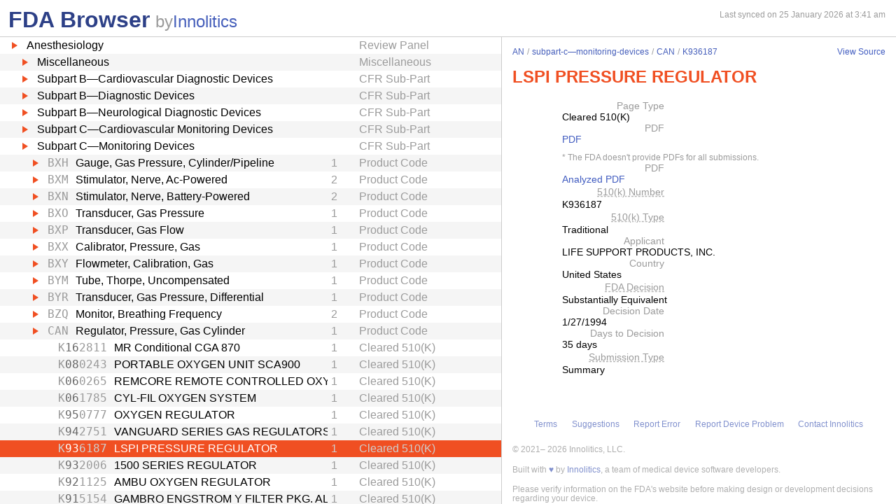

--- FILE ---
content_type: text/html; charset=utf-8
request_url: https://fda.innolitics.com/submissions/AN/subpart-c%E2%80%94monitoring-devices/CAN/K936187
body_size: 9251
content:
<!DOCTYPE html><html lang="en-US" data-page="app"><head><meta charSet="utf-8" data-next-head=""/><meta name="viewport" content="width=device-width" data-next-head=""/><script async="" src="https://www.googletagmanager.com/gtag/js?id=G-YN99D9J483"></script><script type="text/javascript" id="hs-script-loader" async="" defer="" src="//js.hs-scripts.com/43564274.js"></script><title data-next-head="">FDA Browser - Cleared 510(K) - LSPI PRESSURE REGULATOR (K936187)</title><meta name="description" content="Information about Cleared 510(K) - LSPI PRESSURE REGULATOR (K936187)" data-next-head=""/><link rel="icon" href="/favicon.ico"/><link rel="preload" href="/_next/static/chunks/a9914d381c513b38.css" as="style"/><link rel="preload" href="/_next/static/chunks/bd6f586a44781d68.css" as="style"/><script type="application/ld+json" data-next-head="">{"@context":"https://schema.org","@type":"BreadcrumbList","itemListElement":[{"@type":"ListItem","position":1,"name":"AN","item":"https://fda.innolitics.com/submissions/AN"},{"@type":"ListItem","position":2,"name":"subpart-c—monitoring-devices","item":"https://fda.innolitics.com/submissions/AN/subpart-c—monitoring-devices"},{"@type":"ListItem","position":3,"name":"CAN","item":"https://fda.innolitics.com/submissions/AN/subpart-c—monitoring-devices/CAN"},{"@type":"ListItem","position":4,"name":"K936187","item":"https://fda.innolitics.com/submissions/AN/subpart-c—monitoring-devices/CAN/K936187"}]}</script><script type="application/ld+json" data-next-head="">{"@context":"https://schema.org","@type":"CreativeWork","creator":"U.S. Dept. of Health and Human Services, Food and Drug Administration","author":"U.S. Dept. of Health and Human Services, Food and Drug Administration","headline":"K936187 Cleared 510(K)","keywords":"K936187,LSPI PRESSURE REGULATOR 510(K)"}</script><script type="application/ld+json" data-next-head="">{"@context":"https://schema.org","@type":"BreadcrumbList","itemListElement":[{"@type":"ListItem","position":1,"name":"AN","item":"https://fda.innolitics.com/submissions/AN"},{"@type":"ListItem","position":2,"name":"subpart-c—monitoring-devices","item":"https://fda.innolitics.com/submissions/AN/subpart-c—monitoring-devices"},{"@type":"ListItem","position":3,"name":"CAN","item":"https://fda.innolitics.com/submissions/AN/subpart-c—monitoring-devices/CAN"},{"@type":"ListItem","position":4,"name":"K936187","item":"https://fda.innolitics.com/submissions/AN/subpart-c—monitoring-devices/CAN/K936187"}]}</script><script type="application/ld+json" data-next-head="">{"@context":"https://schema.org","@type":"CreativeWork","creator":"U.S. Dept. of Health and Human Services, Food and Drug Administration","author":"U.S. Dept. of Health and Human Services, Food and Drug Administration","headline":"K936187 Cleared 510(K)","keywords":"K936187,LSPI PRESSURE REGULATOR 510(K)"}</script><script>window.dataLayer = window.dataLayer || [];
function gtag(){dataLayer.push(arguments);}
gtag('js', new Date());
gtag('config', 'undefined');</script><style type="text/css">.fresnel-container{margin:0;padding:0;}
@media not all and (min-width:0px) and (max-width:575.98px){.fresnel-at-xs{display:none!important;}}
@media not all and (min-width:576px) and (max-width:767.98px){.fresnel-at-sm{display:none!important;}}
@media not all and (min-width:768px) and (max-width:991.98px){.fresnel-at-md{display:none!important;}}
@media not all and (min-width:992px) and (max-width:1199.98px){.fresnel-at-lg{display:none!important;}}
@media not all and (min-width:1200px) and (max-width:1399.98px){.fresnel-at-xl{display:none!important;}}
@media not all and (min-width:1400px){.fresnel-at-xxl{display:none!important;}}
@media not all and (max-width:575.98px){.fresnel-lessThan-sm{display:none!important;}}
@media not all and (max-width:767.98px){.fresnel-lessThan-md{display:none!important;}}
@media not all and (max-width:991.98px){.fresnel-lessThan-lg{display:none!important;}}
@media not all and (max-width:1199.98px){.fresnel-lessThan-xl{display:none!important;}}
@media not all and (max-width:1399.98px){.fresnel-lessThan-xxl{display:none!important;}}
@media not all and (min-width:576px){.fresnel-greaterThan-xs{display:none!important;}}
@media not all and (min-width:768px){.fresnel-greaterThan-sm{display:none!important;}}
@media not all and (min-width:992px){.fresnel-greaterThan-md{display:none!important;}}
@media not all and (min-width:1200px){.fresnel-greaterThan-lg{display:none!important;}}
@media not all and (min-width:1400px){.fresnel-greaterThan-xl{display:none!important;}}
@media not all and (min-width:0px){.fresnel-greaterThanOrEqual-xs{display:none!important;}}
@media not all and (min-width:576px){.fresnel-greaterThanOrEqual-sm{display:none!important;}}
@media not all and (min-width:768px){.fresnel-greaterThanOrEqual-md{display:none!important;}}
@media not all and (min-width:992px){.fresnel-greaterThanOrEqual-lg{display:none!important;}}
@media not all and (min-width:1200px){.fresnel-greaterThanOrEqual-xl{display:none!important;}}
@media not all and (min-width:1400px){.fresnel-greaterThanOrEqual-xxl{display:none!important;}}
@media not all and (min-width:0px) and (max-width:575.98px){.fresnel-between-xs-sm{display:none!important;}}
@media not all and (min-width:0px) and (max-width:767.98px){.fresnel-between-xs-md{display:none!important;}}
@media not all and (min-width:0px) and (max-width:991.98px){.fresnel-between-xs-lg{display:none!important;}}
@media not all and (min-width:0px) and (max-width:1199.98px){.fresnel-between-xs-xl{display:none!important;}}
@media not all and (min-width:0px) and (max-width:1399.98px){.fresnel-between-xs-xxl{display:none!important;}}
@media not all and (min-width:576px) and (max-width:767.98px){.fresnel-between-sm-md{display:none!important;}}
@media not all and (min-width:576px) and (max-width:991.98px){.fresnel-between-sm-lg{display:none!important;}}
@media not all and (min-width:576px) and (max-width:1199.98px){.fresnel-between-sm-xl{display:none!important;}}
@media not all and (min-width:576px) and (max-width:1399.98px){.fresnel-between-sm-xxl{display:none!important;}}
@media not all and (min-width:768px) and (max-width:991.98px){.fresnel-between-md-lg{display:none!important;}}
@media not all and (min-width:768px) and (max-width:1199.98px){.fresnel-between-md-xl{display:none!important;}}
@media not all and (min-width:768px) and (max-width:1399.98px){.fresnel-between-md-xxl{display:none!important;}}
@media not all and (min-width:992px) and (max-width:1199.98px){.fresnel-between-lg-xl{display:none!important;}}
@media not all and (min-width:992px) and (max-width:1399.98px){.fresnel-between-lg-xxl{display:none!important;}}
@media not all and (min-width:1200px) and (max-width:1399.98px){.fresnel-between-xl-xxl{display:none!important;}}</style><link rel="stylesheet" href="/_next/static/chunks/a9914d381c513b38.css" data-n-g=""/><link rel="stylesheet" href="/_next/static/chunks/bd6f586a44781d68.css" data-n-p=""/><noscript data-n-css=""></noscript><script src="/_next/static/chunks/d50b8a7474fee7a4.js" defer=""></script><script src="/_next/static/chunks/204e2614e99eb52b.js" defer=""></script><script src="/_next/static/chunks/cae3f37a8952dd06.js" defer=""></script><script src="/_next/static/chunks/ee58f71f5868619c.js" defer=""></script><script src="/_next/static/chunks/728ca2b13d128408.js" defer=""></script><script src="/_next/static/chunks/turbopack-6616d97fcbb5269e.js" defer=""></script><script src="/_next/static/chunks/58880e99997f2f38.js" defer=""></script><script src="/_next/static/chunks/f73d95710a05670c.js" defer=""></script><script src="/_next/static/chunks/cc48dddb189f41ea.js" defer=""></script><script src="/_next/static/chunks/turbopack-7553a2b7deabfee3.js" defer=""></script><script src="/_next/static/lP4FZ4B9tQ1wm2ha9_JCW/_ssgManifest.js" defer=""></script><script src="/_next/static/lP4FZ4B9tQ1wm2ha9_JCW/_buildManifest.js" defer=""></script></head><body><div id="__next"><div class="root"><div class="root-body"><div class="FdaBrowserTree-module-scss-module__ZCCaOW__container"><div class="fresnel-container fresnel-greaterThanOrEqual-md fresnel-_R_16_ global-pane-container"><main class="global-pane-container" data-direction="horizontal"><div class="Panes-module-scss-module__CK-y4G__pane-container pane-container" data-direction="horizontal"><div class="pane" style="--split-percent:56%" data-is-first="true"><div class="pane-content"><div class="pane-header"><div class="AppHeader-module-scss-module__PcE65W__app-header"><div class="wrapper"><h1 class="text-primary home-link"><a href="/">FDA Browser</a></h1><p class="text-large-heading text-muted">by<a href="https://innolitics.com?utm_source=fda_browser&amp;utm_medium=header" target="_blank">Innolitics</a></p></div></div><div class="fresnel-lessThan-md fresnel-_R_j76_ "></div></div><div class="pane-body tree-wrapper"><div tabindex="0" class="Tree-module-scss-module__axsbqa__tree"><ul data-has-selected="true"><li tabindex="0" class="even" aria-expanded="true" id="AN"><a href="/submissions/AN"><div class="content" style="--depth:0"><span class="arrow-holder"><span class="arrow open"></span></span><div class="name" title="Anesthesiology">Anesthesiology</div><div class="fresnel-container fresnel-greaterThanOrEqual-md fresnel-_R_48d76_"><div class="type">Review Panel</div></div></div></a><ul><li tabindex="0" class="odd" aria-expanded="false" id="ANAN-misc"><a href="/submissions/AN/AN-misc"><div class="content" style="--depth:1"><span class="arrow-holder"><span class="arrow"></span></span><div class="name" title="Miscellaneous">Miscellaneous</div><div class="fresnel-container fresnel-greaterThanOrEqual-md fresnel-_R_85gd76_"><div class="type">Miscellaneous</div></div></div></a></li><li tabindex="0" class="even" aria-expanded="false" id="ANsubpart-b—cardiovascular-diagnostic-devices"><a href="/submissions/AN/subpart-b—cardiovascular-diagnostic-devices"><div class="content" style="--depth:1"><span class="arrow-holder"><span class="arrow"></span></span><div class="name" title="Subpart B—Cardiovascular Diagnostic Devices">Subpart B—Cardiovascular Diagnostic Devices</div><div class="fresnel-container fresnel-greaterThanOrEqual-md fresnel-_R_89gd76_"><div class="type">CFR Sub-Part</div></div></div></a></li><li tabindex="0" class="odd" aria-expanded="false" id="ANsubpart-b—diagnostic-devices"><a href="/submissions/AN/subpart-b—diagnostic-devices"><div class="content" style="--depth:1"><span class="arrow-holder"><span class="arrow"></span></span><div class="name" title="Subpart B—Diagnostic Devices">Subpart B—Diagnostic Devices</div><div class="fresnel-container fresnel-greaterThanOrEqual-md fresnel-_R_8dgd76_"><div class="type">CFR Sub-Part</div></div></div></a></li><li tabindex="0" class="even" aria-expanded="false" id="ANsubpart-b—neurological-diagnostic-devices"><a href="/submissions/AN/subpart-b—neurological-diagnostic-devices"><div class="content" style="--depth:1"><span class="arrow-holder"><span class="arrow"></span></span><div class="name" title="Subpart B—Neurological Diagnostic Devices">Subpart B—Neurological Diagnostic Devices</div><div class="fresnel-container fresnel-greaterThanOrEqual-md fresnel-_R_8hgd76_"><div class="type">CFR Sub-Part</div></div></div></a></li><li tabindex="0" class="odd" aria-expanded="false" id="ANsubpart-c—cardiovascular-monitoring-devices"><a href="/submissions/AN/subpart-c—cardiovascular-monitoring-devices"><div class="content" style="--depth:1"><span class="arrow-holder"><span class="arrow"></span></span><div class="name" title="Subpart C—Cardiovascular Monitoring Devices">Subpart C—Cardiovascular Monitoring Devices</div><div class="fresnel-container fresnel-greaterThanOrEqual-md fresnel-_R_8lgd76_"><div class="type">CFR Sub-Part</div></div></div></a></li><li tabindex="0" class="even" aria-expanded="true" id="ANsubpart-c—monitoring-devices"><a href="/submissions/AN/subpart-c—monitoring-devices"><div class="content" style="--depth:1"><span class="arrow-holder"><span class="arrow open"></span></span><div class="name" title="Subpart C—Monitoring Devices">Subpart C—Monitoring Devices</div><div class="fresnel-container fresnel-greaterThanOrEqual-md fresnel-_R_12pgd76_"><div class="type">CFR Sub-Part</div></div></div></a><ul><li tabindex="0" class="odd" aria-expanded="false" id="ANsubpart-c—monitoring-devicesBXH"><a href="/submissions/AN/subpart-c—monitoring-devices/BXH"><div class="content" style="--depth:2"><span class="arrow-holder"><span class="arrow"></span></span><div class="id fixed-width-text">BXH</div><div class="name" title="Gauge, Gas Pressure, Cylinder/Pipeline">Gauge, Gas Pressure, Cylinder/Pipeline</div><div class="fresnel-container fresnel-greaterThanOrEqual-md fresnel-_R_41cpgd76_"><div class="category-id" title="Class I (low to moderate risk): general controls">1</div><div class="type">Product Code</div></div></div></a></li><li tabindex="0" class="even" aria-expanded="false" id="ANsubpart-c—monitoring-devicesBXM"><a href="/submissions/AN/subpart-c—monitoring-devices/BXM"><div class="content" style="--depth:2"><span class="arrow-holder"><span class="arrow"></span></span><div class="id fixed-width-text">BXM</div><div class="name" title="Stimulator, Nerve, Ac-Powered">Stimulator, Nerve, Ac-Powered</div><div class="fresnel-container fresnel-greaterThanOrEqual-md fresnel-_R_42cpgd76_"><div class="category-id" title="Class II (moderate to high risk): general controls and special controls">2</div><div class="type">Product Code</div></div></div></a></li><li tabindex="0" class="odd" aria-expanded="false" id="ANsubpart-c—monitoring-devicesBXN"><a href="/submissions/AN/subpart-c—monitoring-devices/BXN"><div class="content" style="--depth:2"><span class="arrow-holder"><span class="arrow"></span></span><div class="id fixed-width-text">BXN</div><div class="name" title="Stimulator, Nerve, Battery-Powered">Stimulator, Nerve, Battery-Powered</div><div class="fresnel-container fresnel-greaterThanOrEqual-md fresnel-_R_43cpgd76_"><div class="category-id" title="Class II (moderate to high risk): general controls and special controls">2</div><div class="type">Product Code</div></div></div></a></li><li tabindex="0" class="even" aria-expanded="false" id="ANsubpart-c—monitoring-devicesBXO"><a href="/submissions/AN/subpart-c—monitoring-devices/BXO"><div class="content" style="--depth:2"><span class="arrow-holder"><span class="arrow"></span></span><div class="id fixed-width-text">BXO</div><div class="name" title="Transducer, Gas Pressure">Transducer, Gas Pressure</div><div class="fresnel-container fresnel-greaterThanOrEqual-md fresnel-_R_44cpgd76_"><div class="category-id" title="Class I (low to moderate risk): general controls">1</div><div class="type">Product Code</div></div></div></a></li><li tabindex="0" class="odd" aria-expanded="false" id="ANsubpart-c—monitoring-devicesBXP"><a href="/submissions/AN/subpart-c—monitoring-devices/BXP"><div class="content" style="--depth:2"><span class="arrow-holder"><span class="arrow"></span></span><div class="id fixed-width-text">BXP</div><div class="name" title="Transducer, Gas Flow">Transducer, Gas Flow</div><div class="fresnel-container fresnel-greaterThanOrEqual-md fresnel-_R_45cpgd76_"><div class="category-id" title="Class I (low to moderate risk): general controls">1</div><div class="type">Product Code</div></div></div></a></li><li tabindex="0" class="even" aria-expanded="false" id="ANsubpart-c—monitoring-devicesBXX"><a href="/submissions/AN/subpart-c—monitoring-devices/BXX"><div class="content" style="--depth:2"><span class="arrow-holder"><span class="arrow"></span></span><div class="id fixed-width-text">BXX</div><div class="name" title="Calibrator, Pressure, Gas">Calibrator, Pressure, Gas</div><div class="fresnel-container fresnel-greaterThanOrEqual-md fresnel-_R_46cpgd76_"><div class="category-id" title="Class I (low to moderate risk): general controls">1</div><div class="type">Product Code</div></div></div></a></li><li tabindex="0" class="odd" aria-expanded="false" id="ANsubpart-c—monitoring-devicesBXY"><a href="/submissions/AN/subpart-c—monitoring-devices/BXY"><div class="content" style="--depth:2"><span class="arrow-holder"><span class="arrow"></span></span><div class="id fixed-width-text">BXY</div><div class="name" title="Flowmeter, Calibration, Gas">Flowmeter, Calibration, Gas</div><div class="fresnel-container fresnel-greaterThanOrEqual-md fresnel-_R_47cpgd76_"><div class="category-id" title="Class I (low to moderate risk): general controls">1</div><div class="type">Product Code</div></div></div></a></li><li tabindex="0" class="even" aria-expanded="false" id="ANsubpart-c—monitoring-devicesBYM"><a href="/submissions/AN/subpart-c—monitoring-devices/BYM"><div class="content" style="--depth:2"><span class="arrow-holder"><span class="arrow"></span></span><div class="id fixed-width-text">BYM</div><div class="name" title="Tube, Thorpe, Uncompensated">Tube, Thorpe, Uncompensated</div><div class="fresnel-container fresnel-greaterThanOrEqual-md fresnel-_R_48cpgd76_"><div class="category-id" title="Class I (low to moderate risk): general controls">1</div><div class="type">Product Code</div></div></div></a></li><li tabindex="0" class="odd" aria-expanded="false" id="ANsubpart-c—monitoring-devicesBYR"><a href="/submissions/AN/subpart-c—monitoring-devices/BYR"><div class="content" style="--depth:2"><span class="arrow-holder"><span class="arrow"></span></span><div class="id fixed-width-text">BYR</div><div class="name" title="Transducer, Gas Pressure, Differential">Transducer, Gas Pressure, Differential</div><div class="fresnel-container fresnel-greaterThanOrEqual-md fresnel-_R_49cpgd76_"><div class="category-id" title="Class I (low to moderate risk): general controls">1</div><div class="type">Product Code</div></div></div></a></li><li tabindex="0" class="even" aria-expanded="false" id="ANsubpart-c—monitoring-devicesBZQ"><a href="/submissions/AN/subpart-c—monitoring-devices/BZQ"><div class="content" style="--depth:2"><span class="arrow-holder"><span class="arrow"></span></span><div class="id fixed-width-text">BZQ</div><div class="name" title="Monitor, Breathing Frequency">Monitor, Breathing Frequency</div><div class="fresnel-container fresnel-greaterThanOrEqual-md fresnel-_R_4acpgd76_"><div class="category-id" title="Class II (moderate to high risk): general controls and special controls">2</div><div class="type">Product Code</div></div></div></a></li><li tabindex="0" class="odd" aria-expanded="true" id="ANsubpart-c—monitoring-devicesCAN"><a href="/submissions/AN/subpart-c—monitoring-devices/CAN"><div class="content" style="--depth:2"><span class="arrow-holder"><span class="arrow open"></span></span><div class="id fixed-width-text">CAN</div><div class="name" title="Regulator, Pressure, Gas Cylinder">Regulator, Pressure, Gas Cylinder</div><div class="fresnel-container fresnel-greaterThanOrEqual-md fresnel-_R_hbcpgd76_"><div class="category-id" title="Class I (low to moderate risk): general controls">1</div><div class="type">Product Code</div></div></div></a><ul><li tabindex="0" class="even" aria-expanded="false" id="ANsubpart-c—monitoring-devicesCANK162811"><a href="/submissions/AN/subpart-c—monitoring-devices/CAN/K162811"><div class="content" style="--depth:3"><span class="arrow-holder"></span><div class="id fixed-width-text"><span>K</span><span class="emphasize">16</span><span>2811</span></div><div class="name" title="MR Conditional CGA 870">MR Conditional CGA 870</div><div class="fresnel-container fresnel-greaterThanOrEqual-md fresnel-_R_10mbcpgd76_"><div class="category-id" title="Class I (low to moderate risk): general controls">1</div><div class="type">Cleared 510(K)</div></div></div></a></li><li tabindex="0" class="odd" aria-expanded="false" id="ANsubpart-c—monitoring-devicesCANK080243"><a href="/submissions/AN/subpart-c—monitoring-devices/CAN/K080243"><div class="content" style="--depth:3"><span class="arrow-holder"></span><div class="id fixed-width-text"><span>K</span><span class="emphasize">08</span><span>0243</span></div><div class="name" title="PORTABLE OXYGEN UNIT SCA900">PORTABLE OXYGEN UNIT SCA900</div><div class="fresnel-container fresnel-greaterThanOrEqual-md fresnel-_R_116bcpgd76_"><div class="category-id" title="Class I (low to moderate risk): general controls">1</div><div class="type">Cleared 510(K)</div></div></div></a></li><li tabindex="0" class="even" aria-expanded="false" id="ANsubpart-c—monitoring-devicesCANK060265"><a href="/submissions/AN/subpart-c—monitoring-devices/CAN/K060265"><div class="content" style="--depth:3"><span class="arrow-holder"></span><div class="id fixed-width-text"><span>K</span><span class="emphasize">06</span><span>0265</span></div><div class="name" title="REMCORE REMOTE CONTROLLED OXYGEN REGULATOR">REMCORE REMOTE CONTROLLED OXYGEN REGULATOR</div><div class="fresnel-container fresnel-greaterThanOrEqual-md fresnel-_R_11mbcpgd76_"><div class="category-id" title="Class I (low to moderate risk): general controls">1</div><div class="type">Cleared 510(K)</div></div></div></a></li><li tabindex="0" class="odd" aria-expanded="false" id="ANsubpart-c—monitoring-devicesCANK061785"><a href="/submissions/AN/subpart-c—monitoring-devices/CAN/K061785"><div class="content" style="--depth:3"><span class="arrow-holder"></span><div class="id fixed-width-text"><span>K</span><span class="emphasize">06</span><span>1785</span></div><div class="name" title="CYL-FIL OXYGEN SYSTEM">CYL-FIL OXYGEN SYSTEM</div><div class="fresnel-container fresnel-greaterThanOrEqual-md fresnel-_R_126bcpgd76_"><div class="category-id" title="Class I (low to moderate risk): general controls">1</div><div class="type">Cleared 510(K)</div></div></div></a></li><li tabindex="0" class="even" aria-expanded="false" id="ANsubpart-c—monitoring-devicesCANK950777"><a href="/submissions/AN/subpart-c—monitoring-devices/CAN/K950777"><div class="content" style="--depth:3"><span class="arrow-holder"></span><div class="id fixed-width-text"><span>K</span><span class="emphasize">95</span><span>0777</span></div><div class="name" title="OXYGEN REGULATOR">OXYGEN REGULATOR</div><div class="fresnel-container fresnel-greaterThanOrEqual-md fresnel-_R_12mbcpgd76_"><div class="category-id" title="Class I (low to moderate risk): general controls">1</div><div class="type">Cleared 510(K)</div></div></div></a></li><li tabindex="0" class="odd" aria-expanded="false" id="ANsubpart-c—monitoring-devicesCANK942751"><a href="/submissions/AN/subpart-c—monitoring-devices/CAN/K942751"><div class="content" style="--depth:3"><span class="arrow-holder"></span><div class="id fixed-width-text"><span>K</span><span class="emphasize">94</span><span>2751</span></div><div class="name" title="VANGUARD SERIES GAS REGULATORS">VANGUARD SERIES GAS REGULATORS</div><div class="fresnel-container fresnel-greaterThanOrEqual-md fresnel-_R_136bcpgd76_"><div class="category-id" title="Class I (low to moderate risk): general controls">1</div><div class="type">Cleared 510(K)</div></div></div></a></li><li tabindex="0" class="even focused" aria-expanded="false" id="ANsubpart-c—monitoring-devicesCANK936187"><a href="/submissions/AN/subpart-c—monitoring-devices/CAN/K936187"><div class="content" style="--depth:3"><span class="arrow-holder"></span><div class="id fixed-width-text"><span>K</span><span class="emphasize">93</span><span>6187</span></div><div class="name" title="LSPI PRESSURE REGULATOR">LSPI PRESSURE REGULATOR</div><div class="fresnel-container fresnel-greaterThanOrEqual-md fresnel-_R_13mbcpgd76_"><div class="category-id" title="Class I (low to moderate risk): general controls">1</div><div class="type">Cleared 510(K)</div></div></div></a></li><li tabindex="0" class="odd" aria-expanded="false" id="ANsubpart-c—monitoring-devicesCANK932006"><a href="/submissions/AN/subpart-c—monitoring-devices/CAN/K932006"><div class="content" style="--depth:3"><span class="arrow-holder"></span><div class="id fixed-width-text"><span>K</span><span class="emphasize">93</span><span>2006</span></div><div class="name" title="1500 SERIES REGULATOR">1500 SERIES REGULATOR</div><div class="fresnel-container fresnel-greaterThanOrEqual-md fresnel-_R_146bcpgd76_"><div class="category-id" title="Class I (low to moderate risk): general controls">1</div><div class="type">Cleared 510(K)</div></div></div></a></li><li tabindex="0" class="even" aria-expanded="false" id="ANsubpart-c—monitoring-devicesCANK921125"><a href="/submissions/AN/subpart-c—monitoring-devices/CAN/K921125"><div class="content" style="--depth:3"><span class="arrow-holder"></span><div class="id fixed-width-text"><span>K</span><span class="emphasize">92</span><span>1125</span></div><div class="name" title="AMBU OXYGEN REGULATOR">AMBU OXYGEN REGULATOR</div><div class="fresnel-container fresnel-greaterThanOrEqual-md fresnel-_R_14mbcpgd76_"><div class="category-id" title="Class I (low to moderate risk): general controls">1</div><div class="type">Cleared 510(K)</div></div></div></a></li><li tabindex="0" class="odd" aria-expanded="false" id="ANsubpart-c—monitoring-devicesCANK915154"><a href="/submissions/AN/subpart-c—monitoring-devices/CAN/K915154"><div class="content" style="--depth:3"><span class="arrow-holder"></span><div class="id fixed-width-text"><span>K</span><span class="emphasize">91</span><span>5154</span></div><div class="name" title="GAMBRO ENGSTROM Y FILTER PKG. ALONE W/ VAR.MODELS">GAMBRO ENGSTROM Y FILTER PKG. ALONE W/ VAR.MODELS</div><div class="fresnel-container fresnel-greaterThanOrEqual-md fresnel-_R_156bcpgd76_"><div class="category-id" title="Class I (low to moderate risk): general controls">1</div><div class="type">Cleared 510(K)</div></div></div></a></li><li style="--depth:3" class="load-more even" tabindex="0"><img alt="" loading="lazy" width="18" height="30" decoding="async" data-nimg="1" class="" style="color:transparent" src="/icons/expand-invite.svg"/><div class="text">Show All <!-- -->55<!-- --> Submissions</div></li></ul></li><li tabindex="0" class="even" aria-expanded="false" id="ANsubpart-c—monitoring-devicesCAP"><a href="/submissions/AN/subpart-c—monitoring-devices/CAP"><div class="content" style="--depth:2"><span class="arrow-holder"><span class="arrow"></span></span><div class="id fixed-width-text">CAP</div><div class="name" title="Monitor, Airway Pressure (Includes Gauge And/Or Alarm)">Monitor, Airway Pressure (Includes Gauge And/Or Alarm)</div><div class="fresnel-container fresnel-greaterThanOrEqual-md fresnel-_R_4ccpgd76_"><div class="category-id" title="Class II (moderate to high risk): general controls and special controls">2</div><div class="type">Product Code</div></div></div></a></li><li tabindex="0" class="odd" aria-expanded="false" id="ANsubpart-c—monitoring-devicesCAX"><a href="/submissions/AN/subpart-c—monitoring-devices/CAX"><div class="content" style="--depth:2"><span class="arrow-holder"><span class="arrow"></span></span><div class="id fixed-width-text">CAX</div><div class="name" title="Flowmeter, Tube, Thorpe, Back-Pressure Compensated">Flowmeter, Tube, Thorpe, Back-Pressure Compensated</div><div class="fresnel-container fresnel-greaterThanOrEqual-md fresnel-_R_4dcpgd76_"><div class="category-id" title="Class I (low to moderate risk): general controls">1</div><div class="type">Product Code</div></div></div></a></li><li tabindex="0" class="even" aria-expanded="false" id="ANsubpart-c—monitoring-devicesCBA"><a href="/submissions/AN/subpart-c—monitoring-devices/CBA"><div class="content" style="--depth:2"><span class="arrow-holder"><span class="arrow"></span></span><div class="id fixed-width-text">CBA</div><div class="name" title="Monitor, Air Embolism, Ultrasonic">Monitor, Air Embolism, Ultrasonic</div><div class="fresnel-container fresnel-greaterThanOrEqual-md fresnel-_R_4ecpgd76_"><div class="category-id" title="Class II (moderate to high risk): general controls and special controls">2</div><div class="type">Product Code</div></div></div></a></li><li tabindex="0" class="odd" aria-expanded="false" id="ANsubpart-c—monitoring-devicesCCN"><a href="/submissions/AN/subpart-c—monitoring-devices/CCN"><div class="content" style="--depth:2"><span class="arrow-holder"><span class="arrow"></span></span><div class="id fixed-width-text">CCN</div><div class="name" title="Flowmeter, Nonback-Pressure Compensated, Bourdon Gauge">Flowmeter, Nonback-Pressure Compensated, Bourdon Gauge</div><div class="fresnel-container fresnel-greaterThanOrEqual-md fresnel-_R_4fcpgd76_"><div class="category-id" title="Class I (low to moderate risk): general controls">1</div><div class="type">Product Code</div></div></div></a></li><li tabindex="0" class="even" aria-expanded="false" id="ANsubpart-c—monitoring-devicesECX"><a href="/submissions/AN/subpart-c—monitoring-devices/ECX"><div class="content" style="--depth:2"><span class="arrow-holder"><span class="arrow"></span></span><div class="id fixed-width-text">ECX</div><div class="name" title="Cylinder, Compressed Gas, And Valve">Cylinder, Compressed Gas, And Valve</div><div class="fresnel-container fresnel-greaterThanOrEqual-md fresnel-_R_4gcpgd76_"><div class="category-id" title="Class I (low to moderate risk): general controls">1</div><div class="type">Product Code</div></div></div></a></li><li tabindex="0" class="odd" aria-expanded="false" id="ANsubpart-c—monitoring-devicesFLS"><a href="/submissions/AN/subpart-c—monitoring-devices/FLS"><div class="content" style="--depth:2"><span class="arrow-holder"><span class="arrow"></span></span><div class="id fixed-width-text">FLS</div><div class="name" title="Monitor, Apnea, Facility Use">Monitor, Apnea, Facility Use</div><div class="fresnel-container fresnel-greaterThanOrEqual-md fresnel-_R_4hcpgd76_"><div class="category-id" title="Class II (moderate to high risk): general controls and special controls">2</div><div class="type">Product Code</div></div></div></a></li><li tabindex="0" class="even" aria-expanded="false" id="ANsubpart-c—monitoring-devicesJAX"><a href="/submissions/AN/subpart-c—monitoring-devices/JAX"><div class="content" style="--depth:2"><span class="arrow-holder"><span class="arrow"></span></span><div class="id fixed-width-text">JAX</div><div class="name" title="Pneumotachometer">Pneumotachometer</div><div class="fresnel-container fresnel-greaterThanOrEqual-md fresnel-_R_4icpgd76_"><div class="category-id" title="Class II (moderate to high risk): general controls and special controls">2</div><div class="type">Product Code</div></div></div></a></li><li tabindex="0" class="odd" aria-expanded="false" id="ANsubpart-c—monitoring-devicesJEZ"><a href="/submissions/AN/subpart-c—monitoring-devices/JEZ"><div class="content" style="--depth:2"><span class="arrow-holder"><span class="arrow"></span></span><div class="id fixed-width-text">JEZ</div><div class="name" title="Monitor, Lung Water Measurement">Monitor, Lung Water Measurement</div><div class="fresnel-container fresnel-greaterThanOrEqual-md fresnel-_R_4jcpgd76_"><div class="category-id" title="Class III (high risk): general controls and Premarket Approval (PMA)">3</div><div class="type">Product Code</div></div></div></a></li><li tabindex="0" class="even" aria-expanded="false" id="ANsubpart-c—monitoring-devicesKLK"><a href="/submissions/AN/subpart-c—monitoring-devices/KLK"><div class="content" style="--depth:2"><span class="arrow-holder"><span class="arrow"></span></span><div class="id fixed-width-text">KLK</div><div class="name" title="Monitor, Oxygen, Cutaneous, For Infant Not Under Gas Anesthesia">Monitor, Oxygen, Cutaneous, For Infant Not Under Gas Anesthesia</div><div class="fresnel-container fresnel-greaterThanOrEqual-md fresnel-_R_4kcpgd76_"><div class="category-id" title="Class II (moderate to high risk): general controls and special controls">2</div><div class="type">Product Code</div></div></div></a></li><li tabindex="0" class="odd" aria-expanded="false" id="ANsubpart-c—monitoring-devicesKOI"><a href="/submissions/AN/subpart-c—monitoring-devices/KOI"><div class="content" style="--depth:2"><span class="arrow-holder"><span class="arrow"></span></span><div class="id fixed-width-text">KOI</div><div class="name" title="Stimulator, Nerve, Peripheral, Electric">Stimulator, Nerve, Peripheral, Electric</div><div class="fresnel-container fresnel-greaterThanOrEqual-md fresnel-_R_4lcpgd76_"><div class="category-id" title="Class II (moderate to high risk): general controls and special controls">2</div><div class="type">Product Code</div></div></div></a></li><li tabindex="0" class="even" aria-expanded="false" id="ANsubpart-c—monitoring-devicesLKD"><a href="/submissions/AN/subpart-c—monitoring-devices/LKD"><div class="content" style="--depth:2"><span class="arrow-holder"><span class="arrow"></span></span><div class="id fixed-width-text">LKD</div><div class="name" title="Monitor, Carbon-Dioxide, Cutaneous">Monitor, Carbon-Dioxide, Cutaneous</div><div class="fresnel-container fresnel-greaterThanOrEqual-md fresnel-_R_4mcpgd76_"><div class="category-id" title="Class II (moderate to high risk): general controls and special controls">2</div><div class="type">Product Code</div></div></div></a></li><li tabindex="0" class="odd" aria-expanded="false" id="ANsubpart-c—monitoring-devicesLPP"><a href="/submissions/AN/subpart-c—monitoring-devices/LPP"><div class="content" style="--depth:2"><span class="arrow-holder"><span class="arrow"></span></span><div class="id fixed-width-text">LPP</div><div class="name" title="Monitor, Oxygen, Cutaneous, For Uses Other Than For Infant Not Under Gas Anesthesia">Monitor, Oxygen, Cutaneous, For Uses Other Than For Infant Not Under Gas Anesthesia</div><div class="fresnel-container fresnel-greaterThanOrEqual-md fresnel-_R_4ncpgd76_"><div class="category-id" title="Class II (moderate to high risk): general controls and special controls">2</div><div class="type">Product Code</div></div></div></a></li><li tabindex="0" class="even" aria-expanded="false" id="ANsubpart-c—monitoring-devicesMNR"><a href="/submissions/AN/subpart-c—monitoring-devices/MNR"><div class="content" style="--depth:2"><span class="arrow-holder"><span class="arrow"></span></span><div class="id fixed-width-text">MNR</div><div class="name" title="Ventilatory Effort Recorder">Ventilatory Effort Recorder</div><div class="fresnel-container fresnel-greaterThanOrEqual-md fresnel-_R_4ocpgd76_"><div class="category-id" title="Class II (moderate to high risk): general controls and special controls">2</div><div class="type">Product Code</div></div></div></a></li><li tabindex="0" class="odd" aria-expanded="false" id="ANsubpart-c—monitoring-devicesMRP"><a href="/submissions/AN/subpart-c—monitoring-devices/MRP"><div class="content" style="--depth:2"><span class="arrow-holder"><span class="arrow"></span></span><div class="id fixed-width-text">MRP</div><div class="name" title="Analyzer, Nitric Oxide">Analyzer, Nitric Oxide</div><div class="fresnel-container fresnel-greaterThanOrEqual-md fresnel-_R_4pcpgd76_"><div class="category-id" title="Class II (moderate to high risk): general controls and special controls">2</div><div class="type">Product Code</div></div></div></a></li><li tabindex="0" class="even" aria-expanded="false" id="ANsubpart-c—monitoring-devicesMRQ"><a href="/submissions/AN/subpart-c—monitoring-devices/MRQ"><div class="content" style="--depth:2"><span class="arrow-holder"></span><div class="id fixed-width-text">MRQ</div><div class="name" title="Analyzer, Nitrogen Dioxide">Analyzer, Nitrogen Dioxide</div><div class="fresnel-container fresnel-greaterThanOrEqual-md fresnel-_R_4qcpgd76_"><div class="category-id" title="Class II (moderate to high risk): general controls and special controls">2</div><div class="type">Product Code</div></div></div></a></li><li tabindex="0" class="odd" aria-expanded="false" id="ANsubpart-c—monitoring-devicesNPF"><a href="/submissions/AN/subpart-c—monitoring-devices/NPF"><div class="content" style="--depth:2"><span class="arrow-holder"><span class="arrow"></span></span><div class="id fixed-width-text">NPF</div><div class="name" title="Monitor, Apnea, Home Use">Monitor, Apnea, Home Use</div><div class="fresnel-container fresnel-greaterThanOrEqual-md fresnel-_R_4rcpgd76_"><div class="category-id" title="Class II (moderate to high risk): general controls and special controls">2</div><div class="type">Product Code</div></div></div></a></li><li tabindex="0" class="even" aria-expanded="false" id="ANsubpart-c—monitoring-devicesPRK"><a href="/submissions/AN/subpart-c—monitoring-devices/PRK"><div class="content" style="--depth:2"><span class="arrow-holder"><span class="arrow"></span></span><div class="id fixed-width-text">PRK</div><div class="name" title="Device Indicating An Exhalation Event">Device Indicating An Exhalation Event</div><div class="fresnel-container fresnel-greaterThanOrEqual-md fresnel-_R_4scpgd76_"><div class="category-id" title="Class II (moderate to high risk): general controls and special controls">2</div><div class="type">Product Code</div></div></div></a></li><li tabindex="0" class="odd" aria-expanded="false" id="ANsubpart-c—monitoring-devicesPUG"><a href="/submissions/AN/subpart-c—monitoring-devices/PUG"><div class="content" style="--depth:2"><span class="arrow-holder"></span><div class="id fixed-width-text">PUG</div><div class="name" title="Analyzer, Nitrogen Dioxide, Exempt">Analyzer, Nitrogen Dioxide, Exempt</div><div class="fresnel-container fresnel-greaterThanOrEqual-md fresnel-_R_4tcpgd76_"><div class="category-id" title="Class II (moderate to high risk): general controls and special controls">2</div><div class="type">Product Code</div></div></div></a></li><li tabindex="0" class="even" aria-expanded="false" id="ANsubpart-c—monitoring-devicesPXE"><a href="/submissions/AN/subpart-c—monitoring-devices/PXE"><div class="content" style="--depth:2"><span class="arrow-holder"></span><div class="id fixed-width-text">PXE</div><div class="name" title="Pressure Monitoring (Air/Gas) Kit">Pressure Monitoring (Air/Gas) Kit</div><div class="fresnel-container fresnel-greaterThanOrEqual-md fresnel-_R_4ucpgd76_"><div class="category-id" title="Class I (low to moderate risk): general controls">1</div><div class="type">Product Code</div></div></div></a></li></ul></li><li tabindex="0" class="odd" aria-expanded="false" id="ANsubpart-d—prosthetic-devices"><a href="/submissions/AN/subpart-d—prosthetic-devices"><div class="content" style="--depth:1"><span class="arrow-holder"><span class="arrow"></span></span><div class="name" title="Subpart D—Prosthetic Devices">Subpart D—Prosthetic Devices</div><div class="fresnel-container fresnel-greaterThanOrEqual-md fresnel-_R_8tgd76_"><div class="type">CFR Sub-Part</div></div></div></a></li><li tabindex="0" class="even" aria-expanded="false" id="ANsubpart-e—surgical-devices"><a href="/submissions/AN/subpart-e—surgical-devices"><div class="content" style="--depth:1"><span class="arrow-holder"><span class="arrow"></span></span><div class="name" title="Subpart E—Surgical Devices">Subpart E—Surgical Devices</div><div class="fresnel-container fresnel-greaterThanOrEqual-md fresnel-_R_91gd76_"><div class="type">CFR Sub-Part</div></div></div></a></li><li tabindex="0" class="odd" aria-expanded="false" id="ANsubpart-f—cardiovascular-therapeutic-devices"><a href="/submissions/AN/subpart-f—cardiovascular-therapeutic-devices"><div class="content" style="--depth:1"><span class="arrow-holder"><span class="arrow"></span></span><div class="name" title="Subpart F—Cardiovascular Therapeutic Devices">Subpart F—Cardiovascular Therapeutic Devices</div><div class="fresnel-container fresnel-greaterThanOrEqual-md fresnel-_R_95gd76_"><div class="type">CFR Sub-Part</div></div></div></a></li><li tabindex="0" class="even" aria-expanded="false" id="ANsubpart-f—neurological-therapeutic-devices"><a href="/submissions/AN/subpart-f—neurological-therapeutic-devices"><div class="content" style="--depth:1"><span class="arrow-holder"><span class="arrow"></span></span><div class="name" title="Subpart F—Neurological Therapeutic Devices">Subpart F—Neurological Therapeutic Devices</div><div class="fresnel-container fresnel-greaterThanOrEqual-md fresnel-_R_99gd76_"><div class="type">CFR Sub-Part</div></div></div></a></li><li tabindex="0" class="odd" aria-expanded="false" id="ANsubpart-f—physical-medicine-therapeutic-devices"><a href="/submissions/AN/subpart-f—physical-medicine-therapeutic-devices"><div class="content" style="--depth:1"><span class="arrow-holder"><span class="arrow"></span></span><div class="name" title="Subpart F—Physical Medicine Therapeutic Devices">Subpart F—Physical Medicine Therapeutic Devices</div><div class="fresnel-container fresnel-greaterThanOrEqual-md fresnel-_R_9dgd76_"><div class="type">CFR Sub-Part</div></div></div></a></li><li tabindex="0" class="even" aria-expanded="false" id="ANsubpart-f—therapeutic-devices"><a href="/submissions/AN/subpart-f—therapeutic-devices"><div class="content" style="--depth:1"><span class="arrow-holder"><span class="arrow"></span></span><div class="name" title="Subpart F—Therapeutic Devices">Subpart F—Therapeutic Devices</div><div class="fresnel-container fresnel-greaterThanOrEqual-md fresnel-_R_9hgd76_"><div class="type">CFR Sub-Part</div></div></div></a></li><li tabindex="0" class="odd" aria-expanded="false" id="ANsubpart-g—miscellaneous"><a href="/submissions/AN/subpart-g—miscellaneous"><div class="content" style="--depth:1"><span class="arrow-holder"><span class="arrow"></span></span><div class="name" title="Subpart G—Miscellaneous">Subpart G—Miscellaneous</div><div class="fresnel-container fresnel-greaterThanOrEqual-md fresnel-_R_9lgd76_"><div class="type">CFR Sub-Part</div></div></div></a></li></ul></li><li tabindex="0" class="even" aria-expanded="false" id="CV"><a href="/submissions/CV"><div class="content" style="--depth:0"><span class="arrow-holder"><span class="arrow"></span></span><div class="name" title="Cardiovascular">Cardiovascular</div><div class="fresnel-container fresnel-greaterThanOrEqual-md fresnel-_R_10l76_"><div class="type">Review Panel</div></div></div></a></li><li tabindex="0" class="odd" aria-expanded="false" id="CH"><a href="/submissions/CH"><div class="content" style="--depth:0"><span class="arrow-holder"><span class="arrow"></span></span><div class="name" title="Chemistry">Chemistry</div><div class="fresnel-container fresnel-greaterThanOrEqual-md fresnel-_R_10t76_"><div class="type">Review Panel</div></div></div></a></li><li tabindex="0" class="even" aria-expanded="false" id="DE"><a href="/submissions/DE"><div class="content" style="--depth:0"><span class="arrow-holder"><span class="arrow"></span></span><div class="name" title="Dental">Dental</div><div class="fresnel-container fresnel-greaterThanOrEqual-md fresnel-_R_11576_"><div class="type">Review Panel</div></div></div></a></li><li tabindex="0" class="odd" aria-expanded="false" id="EN"><a href="/submissions/EN"><div class="content" style="--depth:0"><span class="arrow-holder"><span class="arrow"></span></span><div class="name" title="Ear, Nose, Throat">Ear, Nose, Throat</div><div class="fresnel-container fresnel-greaterThanOrEqual-md fresnel-_R_11d76_"><div class="type">Review Panel</div></div></div></a></li><li tabindex="0" class="even" aria-expanded="false" id="GU"><a href="/submissions/GU"><div class="content" style="--depth:0"><span class="arrow-holder"><span class="arrow"></span></span><div class="name" title="Gastroenterology and Urology">Gastroenterology and Urology</div><div class="fresnel-container fresnel-greaterThanOrEqual-md fresnel-_R_11l76_"><div class="type">Review Panel</div></div></div></a></li><li tabindex="0" class="odd" aria-expanded="false" id="HO"><a href="/submissions/HO"><div class="content" style="--depth:0"><span class="arrow-holder"><span class="arrow"></span></span><div class="name" title="General Hospital">General Hospital</div><div class="fresnel-container fresnel-greaterThanOrEqual-md fresnel-_R_11t76_"><div class="type">Review Panel</div></div></div></a></li><li tabindex="0" class="even" aria-expanded="false" id="HE"><a href="/submissions/HE"><div class="content" style="--depth:0"><span class="arrow-holder"><span class="arrow"></span></span><div class="name" title="Hematology">Hematology</div><div class="fresnel-container fresnel-greaterThanOrEqual-md fresnel-_R_12576_"><div class="type">Review Panel</div></div></div></a></li><li tabindex="0" class="odd" aria-expanded="false" id="IM"><a href="/submissions/IM"><div class="content" style="--depth:0"><span class="arrow-holder"><span class="arrow"></span></span><div class="name" title="Immunology">Immunology</div><div class="fresnel-container fresnel-greaterThanOrEqual-md fresnel-_R_12d76_"><div class="type">Review Panel</div></div></div></a></li><li tabindex="0" class="even" aria-expanded="false" id="MI"><a href="/submissions/MI"><div class="content" style="--depth:0"><span class="arrow-holder"><span class="arrow"></span></span><div class="name" title="Microbiology">Microbiology</div><div class="fresnel-container fresnel-greaterThanOrEqual-md fresnel-_R_12l76_"><div class="type">Review Panel</div></div></div></a></li><li tabindex="0" class="odd" aria-expanded="false" id="NE"><a href="/submissions/NE"><div class="content" style="--depth:0"><span class="arrow-holder"><span class="arrow"></span></span><div class="name" title="Neurology">Neurology</div><div class="fresnel-container fresnel-greaterThanOrEqual-md fresnel-_R_12t76_"><div class="type">Review Panel</div></div></div></a></li><li tabindex="0" class="even" aria-expanded="false" id="OB"><a href="/submissions/OB"><div class="content" style="--depth:0"><span class="arrow-holder"><span class="arrow"></span></span><div class="name" title="Obstetrical and Gynecological">Obstetrical and Gynecological</div><div class="fresnel-container fresnel-greaterThanOrEqual-md fresnel-_R_13576_"><div class="type">Review Panel</div></div></div></a></li><li tabindex="0" class="odd" aria-expanded="false" id="OP"><a href="/submissions/OP"><div class="content" style="--depth:0"><span class="arrow-holder"><span class="arrow"></span></span><div class="name" title="Ophthalmic">Ophthalmic</div><div class="fresnel-container fresnel-greaterThanOrEqual-md fresnel-_R_13d76_"><div class="type">Review Panel</div></div></div></a></li><li tabindex="0" class="even" aria-expanded="false" id="OR"><a href="/submissions/OR"><div class="content" style="--depth:0"><span class="arrow-holder"><span class="arrow"></span></span><div class="name" title="Orthopedic">Orthopedic</div><div class="fresnel-container fresnel-greaterThanOrEqual-md fresnel-_R_13l76_"><div class="type">Review Panel</div></div></div></a></li><li tabindex="0" class="odd" aria-expanded="false" id="PA"><a href="/submissions/PA"><div class="content" style="--depth:0"><span class="arrow-holder"><span class="arrow"></span></span><div class="name" title="Pathology">Pathology</div><div class="fresnel-container fresnel-greaterThanOrEqual-md fresnel-_R_13t76_"><div class="type">Review Panel</div></div></div></a></li><li tabindex="0" class="even" aria-expanded="false" id="PM"><a href="/submissions/PM"><div class="content" style="--depth:0"><span class="arrow-holder"><span class="arrow"></span></span><div class="name" title="Physical Medicine">Physical Medicine</div><div class="fresnel-container fresnel-greaterThanOrEqual-md fresnel-_R_14576_"><div class="type">Review Panel</div></div></div></a></li><li tabindex="0" class="odd" aria-expanded="false" id="RA"><a href="/submissions/RA"><div class="content" style="--depth:0"><span class="arrow-holder"><span class="arrow"></span></span><div class="name" title="Radiology">Radiology</div><div class="fresnel-container fresnel-greaterThanOrEqual-md fresnel-_R_14d76_"><div class="type">Review Panel</div></div></div></a></li><li tabindex="0" class="even" aria-expanded="false" id="SU"><a href="/submissions/SU"><div class="content" style="--depth:0"><span class="arrow-holder"><span class="arrow"></span></span><div class="name" title="General and Plastic Surgery">General and Plastic Surgery</div><div class="fresnel-container fresnel-greaterThanOrEqual-md fresnel-_R_14l76_"><div class="type">Review Panel</div></div></div></a></li><li tabindex="0" class="odd" aria-expanded="false" id="TX"><a href="/submissions/TX"><div class="content" style="--depth:0"><span class="arrow-holder"><span class="arrow"></span></span><div class="name" title="Toxicology">Toxicology</div><div class="fresnel-container fresnel-greaterThanOrEqual-md fresnel-_R_14t76_"><div class="type">Review Panel</div></div></div></a></li><li tabindex="0" class="even" aria-expanded="false" id="MG"><a href="/submissions/MG"><div class="content" style="--depth:0"><span class="arrow-holder"><span class="arrow"></span></span><div class="name" title="Medical Genetics">Medical Genetics</div><div class="fresnel-container fresnel-greaterThanOrEqual-md fresnel-_R_15576_"><div class="type">Review Panel</div></div></div></a></li><li tabindex="0" class="odd" aria-expanded="false" id="null-rvp"><a href="/submissions/null-rvp"><div class="content" style="--depth:0"><span class="arrow-holder"><span class="arrow"></span></span><div class="name" title="Unknown">Unknown</div><div class="fresnel-container fresnel-greaterThanOrEqual-md fresnel-_R_15d76_"><div class="type">Review Panel</div></div></div></a></li></ul></div></div></div></div><div class="pane" style="--split-percent:44%" data-is-last="true"><div class="pane-resizer"></div><div class="pane-content"><div class="fresnel-container fresnel-greaterThanOrEqual-md fresnel-_R_3b6_"><div class="pane-header"><div class="build-meta text-small" title="Data may be older than time of sync.
Built at 1/25/2026, 3:41:29 AM,
Commit: 249ea94">Last synced on 25 January 2026 at 3:41 am</div></div></div><div class="pane-body"><div class="fresnel-container fresnel-lessThan-md fresnel-_R_db6_"></div><div class="detail-panel DetailPanel-module-scss-module__frcAoG__detail-panel"><div class="top-bar"><div class="Breadcrumbs-module-scss-module__HoB1Ja__breadcrumbs fresnel-greaterThanOrEqual-md fresnel-_R_4hlb6_ breadcrumbs text-small text-muted"><div class="part text-muted"><a title="Anesthesiology" href="https://fda.innolitics.com/submissions/AN">AN</a><span class="divider">/</span></div><div class="part text-muted"><a title="Subpart C—Monitoring Devices" href="https://fda.innolitics.com/submissions/AN/subpart-c—monitoring-devices">subpart-c—monitoring-devices</a><span class="divider">/</span></div><div class="part text-muted"><a title="Regulator, Pressure, Gas Cylinder" href="https://fda.innolitics.com/submissions/AN/subpart-c—monitoring-devices/CAN">CAN</a><span class="divider">/</span></div><div class="part text-muted"><a title="LSPI PRESSURE REGULATOR" href="https://fda.innolitics.com/submissions/AN/subpart-c—monitoring-devices/CAN/K936187">K936187</a></div></div><a class="text-small" target="_blank" rel="noreferrer" href="https://www.accessdata.fda.gov/scripts/cdrh/cfdocs/cfpmn/pmn.cfm?ID=K936187">View Source</a></div><h2 class="text-secondary">LSPI PRESSURE REGULATOR</h2><dl><div><dt>Page Type</dt><dd>Cleared 510(K)</dd></div><div><dt><span>PDF</span></dt><dd><a target="_blank" rel="noreferrer" href="https://www.accessdata.fda.gov/cdrh_docs/pdf/K936187.pdf">PDF</a><div class="disclaimer text-small text-muted">* The FDA doesn&#x27;t provide PDFs for all submissions.</div></dd></div><div><dt><span>PDF</span></dt><dd><a target="_blank" rel="noreferrer" href="https://510k.innolitics.com/search/K936187">Analyzed PDF</a></dd></div><div><dt><span title="When the CDCH receives the 510(k) submission, it assigns the submission a unique control number.  This number is commonly referred to as the &quot;510(k) number,&quot; or &quot;K number.&quot;  The 510(k) number begins with the letter &quot;K&quot; followed by 6 digits. The first two digits designate the calendar year the submission was received; the last four digits represent the submission number for the year, starting with 0001 and increasing with each new submission.">510(k) Number</span></dt><dd><span>K936187</span></dd></div><div><dt><span title="There are three types of 510(k)s that may be submitted to the FDA: Traditional, Special, and Abbreviated. The Special and Abbreviated 510(k) Programs facilitate the review of certain types of submissions subject to 510(k) requirements. Read more about this at the FDA page titled &quot;FDA&#x27;s Overview of the 510(k) Submission Program&quot; (fda.gov/medical-devices/premarket-notification-510k/510k-submission-programs).">510(k) Type</span></dt><dd><span>Traditional</span></dd></div><div><dt><span>Applicant</span></dt><dd><span>LIFE SUPPORT PRODUCTS, INC.</span></dd></div><div><dt><span>Country</span></dt><dd><span>United States</span></dd></div><div><dt><span title="Denotes the specific substantial equivalence decision rendered by FDA on a specific 510(k). &quot;Substantially Equivalent&quot; is the most common value, occurring in 97% of accepted submissions since 1990, followed by &quot;Substantially Equivalent for Some Indications&quot;, &quot;Substantially Equivalent - Kit&quot;, and &quot;Substantially Equivalent - With Limitations&quot;.">FDA Decision</span></dt><dd><span title="Expedited?: No
Third Party Reviewed?: No">Substantially Equivalent</span></dd></div><div><dt><span>Decision Date</span></dt><dd><span>1/27/1994</span></dd></div><div><dt><span>Days to Decision</span></dt><dd><span title="Date Received: 12/23/1993">35 days</span></dd></div><div><dt><span title="Manufacturers may submit either a 510(k) summary or a 510(k) statement. Summaries are more common. They give an overview of the safety and effectiveness information upon which a determination of substantial equivalence can be based. The information is especially helpful for other manufacturers who may decide to use the device as their predicate. A 510(k) Statement is a statement asserting that all information in a premarket notification submission regarding safety and effectiveness will be made available within 30 days of request by any person if the device described in the premarket notification submission is determined to be substantially equivalent, but excluding all patient identifiers, and trade secret or confidential commercial information.">Submission Type</span></dt><dd><span>Summary</span></dd></div></dl></div><footer class="Footer-module-scss-module__kqmR4W__site-footer text-very-muted"><div class="links-container"><div class="links"><a href="/terms">Terms</a><a href="https://forms.gle/hYi4KSqgeRbUiSNu7" target="_blank" rel="noreferrer">Suggestions</a><a href="https://forms.gle/hYi4KSqgeRbUiSNu7" target="_blank" rel="noreferrer">Report Error</a><a href="https://www.accessdata.fda.gov/scripts/medwatch/" target="_blank" rel="noreferrer">Report Device Problem</a><a href="https://innolitics.com/about/contact/?utm_source=fda_browser&amp;utm_medium=footer" target="_blank" rel="noreferrer">Contact Innolitics</a></div></div><span class="text-small">© <!-- -->2021– 2026<!-- --> Innolitics, LLC.</span><p class="text-small">Built with<!-- --> <a class="heart" href="https://innolitics.com/about/?utm_source=fda_browser&amp;utm_medium=footer" target="_blank" rel="noreferrer" title="Innolitics - We build quality software with care."></a> <!-- -->by <a href="https://innolitics.com/?utm_source=fda_browser&amp;utm_medium=footer">Innolitics</a>, a team of medical device software developers.</p><p class="text-small">Please verify information on the FDA&#x27;s website before making design or development decisions regarding your device.</p><div class="fresnel-container fresnel-lessThan-md fresnel-_R_5tb6_"></div></footer></div></div></div></div></main></div><div class="fresnel-container fresnel-lessThan-md fresnel-_R_1m_ global-pane-container"><main data-direction="vertical"><div class="Panes-module-scss-module__CK-y4G__pane-container pane-container" data-direction="vertical"><div class="pane" style="--split-percent:56%" data-is-first="true"><div class="pane-content"><div class="pane-header"><div class="AppHeader-module-scss-module__PcE65W__app-header"><div class="wrapper"><h1 class="text-primary home-link"><a href="/">FDA Browser</a></h1><p class="text-large-heading text-muted">by<a href="https://innolitics.com?utm_source=fda_browser&amp;utm_medium=header" target="_blank">Innolitics</a></p></div></div><div class="fresnel-lessThan-md fresnel-_R_j7m_ pane-header"></div></div><div class="pane-body tree-wrapper"><div tabindex="0" class="Tree-module-scss-module__axsbqa__tree"><ul data-has-selected="true"><li tabindex="0" class="even" aria-expanded="true" id="AN"><a href="/submissions/AN"><div class="content" style="--depth:0"><span class="arrow-holder"><span class="arrow open"></span></span><div class="name" title="Anesthesiology">Anesthesiology</div><div class="fresnel-container fresnel-greaterThanOrEqual-md fresnel-_R_48d7m_"></div></div></a><ul><li tabindex="0" class="odd" aria-expanded="false" id="ANAN-misc"><a href="/submissions/AN/AN-misc"><div class="content" style="--depth:1"><span class="arrow-holder"><span class="arrow"></span></span><div class="name" title="Miscellaneous">Miscellaneous</div><div class="fresnel-container fresnel-greaterThanOrEqual-md fresnel-_R_85gd7m_"></div></div></a></li><li tabindex="0" class="even" aria-expanded="false" id="ANsubpart-b—cardiovascular-diagnostic-devices"><a href="/submissions/AN/subpart-b—cardiovascular-diagnostic-devices"><div class="content" style="--depth:1"><span class="arrow-holder"><span class="arrow"></span></span><div class="name" title="Subpart B—Cardiovascular Diagnostic Devices">Subpart B—Cardiovascular Diagnostic Devices</div><div class="fresnel-container fresnel-greaterThanOrEqual-md fresnel-_R_89gd7m_"></div></div></a></li><li tabindex="0" class="odd" aria-expanded="false" id="ANsubpart-b—diagnostic-devices"><a href="/submissions/AN/subpart-b—diagnostic-devices"><div class="content" style="--depth:1"><span class="arrow-holder"><span class="arrow"></span></span><div class="name" title="Subpart B—Diagnostic Devices">Subpart B—Diagnostic Devices</div><div class="fresnel-container fresnel-greaterThanOrEqual-md fresnel-_R_8dgd7m_"></div></div></a></li><li tabindex="0" class="even" aria-expanded="false" id="ANsubpart-b—neurological-diagnostic-devices"><a href="/submissions/AN/subpart-b—neurological-diagnostic-devices"><div class="content" style="--depth:1"><span class="arrow-holder"><span class="arrow"></span></span><div class="name" title="Subpart B—Neurological Diagnostic Devices">Subpart B—Neurological Diagnostic Devices</div><div class="fresnel-container fresnel-greaterThanOrEqual-md fresnel-_R_8hgd7m_"></div></div></a></li><li tabindex="0" class="odd" aria-expanded="false" id="ANsubpart-c—cardiovascular-monitoring-devices"><a href="/submissions/AN/subpart-c—cardiovascular-monitoring-devices"><div class="content" style="--depth:1"><span class="arrow-holder"><span class="arrow"></span></span><div class="name" title="Subpart C—Cardiovascular Monitoring Devices">Subpart C—Cardiovascular Monitoring Devices</div><div class="fresnel-container fresnel-greaterThanOrEqual-md fresnel-_R_8lgd7m_"></div></div></a></li><li tabindex="0" class="even" aria-expanded="true" id="ANsubpart-c—monitoring-devices"><a href="/submissions/AN/subpart-c—monitoring-devices"><div class="content" style="--depth:1"><span class="arrow-holder"><span class="arrow open"></span></span><div class="name" title="Subpart C—Monitoring Devices">Subpart C—Monitoring Devices</div><div class="fresnel-container fresnel-greaterThanOrEqual-md fresnel-_R_12pgd7m_"></div></div></a><ul><li tabindex="0" class="odd" aria-expanded="false" id="ANsubpart-c—monitoring-devicesBXH"><a href="/submissions/AN/subpart-c—monitoring-devices/BXH"><div class="content" style="--depth:2"><span class="arrow-holder"><span class="arrow"></span></span><div class="id fixed-width-text">BXH</div><div class="name" title="Gauge, Gas Pressure, Cylinder/Pipeline">Gauge, Gas Pressure, Cylinder/Pipeline</div><div class="fresnel-container fresnel-greaterThanOrEqual-md fresnel-_R_41cpgd7m_"></div></div></a></li><li tabindex="0" class="even" aria-expanded="false" id="ANsubpart-c—monitoring-devicesBXM"><a href="/submissions/AN/subpart-c—monitoring-devices/BXM"><div class="content" style="--depth:2"><span class="arrow-holder"><span class="arrow"></span></span><div class="id fixed-width-text">BXM</div><div class="name" title="Stimulator, Nerve, Ac-Powered">Stimulator, Nerve, Ac-Powered</div><div class="fresnel-container fresnel-greaterThanOrEqual-md fresnel-_R_42cpgd7m_"></div></div></a></li><li tabindex="0" class="odd" aria-expanded="false" id="ANsubpart-c—monitoring-devicesBXN"><a href="/submissions/AN/subpart-c—monitoring-devices/BXN"><div class="content" style="--depth:2"><span class="arrow-holder"><span class="arrow"></span></span><div class="id fixed-width-text">BXN</div><div class="name" title="Stimulator, Nerve, Battery-Powered">Stimulator, Nerve, Battery-Powered</div><div class="fresnel-container fresnel-greaterThanOrEqual-md fresnel-_R_43cpgd7m_"></div></div></a></li><li tabindex="0" class="even" aria-expanded="false" id="ANsubpart-c—monitoring-devicesBXO"><a href="/submissions/AN/subpart-c—monitoring-devices/BXO"><div class="content" style="--depth:2"><span class="arrow-holder"><span class="arrow"></span></span><div class="id fixed-width-text">BXO</div><div class="name" title="Transducer, Gas Pressure">Transducer, Gas Pressure</div><div class="fresnel-container fresnel-greaterThanOrEqual-md fresnel-_R_44cpgd7m_"></div></div></a></li><li tabindex="0" class="odd" aria-expanded="false" id="ANsubpart-c—monitoring-devicesBXP"><a href="/submissions/AN/subpart-c—monitoring-devices/BXP"><div class="content" style="--depth:2"><span class="arrow-holder"><span class="arrow"></span></span><div class="id fixed-width-text">BXP</div><div class="name" title="Transducer, Gas Flow">Transducer, Gas Flow</div><div class="fresnel-container fresnel-greaterThanOrEqual-md fresnel-_R_45cpgd7m_"></div></div></a></li><li tabindex="0" class="even" aria-expanded="false" id="ANsubpart-c—monitoring-devicesBXX"><a href="/submissions/AN/subpart-c—monitoring-devices/BXX"><div class="content" style="--depth:2"><span class="arrow-holder"><span class="arrow"></span></span><div class="id fixed-width-text">BXX</div><div class="name" title="Calibrator, Pressure, Gas">Calibrator, Pressure, Gas</div><div class="fresnel-container fresnel-greaterThanOrEqual-md fresnel-_R_46cpgd7m_"></div></div></a></li><li tabindex="0" class="odd" aria-expanded="false" id="ANsubpart-c—monitoring-devicesBXY"><a href="/submissions/AN/subpart-c—monitoring-devices/BXY"><div class="content" style="--depth:2"><span class="arrow-holder"><span class="arrow"></span></span><div class="id fixed-width-text">BXY</div><div class="name" title="Flowmeter, Calibration, Gas">Flowmeter, Calibration, Gas</div><div class="fresnel-container fresnel-greaterThanOrEqual-md fresnel-_R_47cpgd7m_"></div></div></a></li><li tabindex="0" class="even" aria-expanded="false" id="ANsubpart-c—monitoring-devicesBYM"><a href="/submissions/AN/subpart-c—monitoring-devices/BYM"><div class="content" style="--depth:2"><span class="arrow-holder"><span class="arrow"></span></span><div class="id fixed-width-text">BYM</div><div class="name" title="Tube, Thorpe, Uncompensated">Tube, Thorpe, Uncompensated</div><div class="fresnel-container fresnel-greaterThanOrEqual-md fresnel-_R_48cpgd7m_"></div></div></a></li><li tabindex="0" class="odd" aria-expanded="false" id="ANsubpart-c—monitoring-devicesBYR"><a href="/submissions/AN/subpart-c—monitoring-devices/BYR"><div class="content" style="--depth:2"><span class="arrow-holder"><span class="arrow"></span></span><div class="id fixed-width-text">BYR</div><div class="name" title="Transducer, Gas Pressure, Differential">Transducer, Gas Pressure, Differential</div><div class="fresnel-container fresnel-greaterThanOrEqual-md fresnel-_R_49cpgd7m_"></div></div></a></li><li tabindex="0" class="even" aria-expanded="false" id="ANsubpart-c—monitoring-devicesBZQ"><a href="/submissions/AN/subpart-c—monitoring-devices/BZQ"><div class="content" style="--depth:2"><span class="arrow-holder"><span class="arrow"></span></span><div class="id fixed-width-text">BZQ</div><div class="name" title="Monitor, Breathing Frequency">Monitor, Breathing Frequency</div><div class="fresnel-container fresnel-greaterThanOrEqual-md fresnel-_R_4acpgd7m_"></div></div></a></li><li tabindex="0" class="odd" aria-expanded="true" id="ANsubpart-c—monitoring-devicesCAN"><a href="/submissions/AN/subpart-c—monitoring-devices/CAN"><div class="content" style="--depth:2"><span class="arrow-holder"><span class="arrow open"></span></span><div class="id fixed-width-text">CAN</div><div class="name" title="Regulator, Pressure, Gas Cylinder">Regulator, Pressure, Gas Cylinder</div><div class="fresnel-container fresnel-greaterThanOrEqual-md fresnel-_R_hbcpgd7m_"></div></div></a><ul><li tabindex="0" class="even" aria-expanded="false" id="ANsubpart-c—monitoring-devicesCANK162811"><a href="/submissions/AN/subpart-c—monitoring-devices/CAN/K162811"><div class="content" style="--depth:3"><span class="arrow-holder"></span><div class="id fixed-width-text"><span>K</span><span class="emphasize">16</span><span>2811</span></div><div class="name" title="MR Conditional CGA 870">MR Conditional CGA 870</div><div class="fresnel-container fresnel-greaterThanOrEqual-md fresnel-_R_10mbcpgd7m_"></div></div></a></li><li tabindex="0" class="odd" aria-expanded="false" id="ANsubpart-c—monitoring-devicesCANK080243"><a href="/submissions/AN/subpart-c—monitoring-devices/CAN/K080243"><div class="content" style="--depth:3"><span class="arrow-holder"></span><div class="id fixed-width-text"><span>K</span><span class="emphasize">08</span><span>0243</span></div><div class="name" title="PORTABLE OXYGEN UNIT SCA900">PORTABLE OXYGEN UNIT SCA900</div><div class="fresnel-container fresnel-greaterThanOrEqual-md fresnel-_R_116bcpgd7m_"></div></div></a></li><li tabindex="0" class="even" aria-expanded="false" id="ANsubpart-c—monitoring-devicesCANK060265"><a href="/submissions/AN/subpart-c—monitoring-devices/CAN/K060265"><div class="content" style="--depth:3"><span class="arrow-holder"></span><div class="id fixed-width-text"><span>K</span><span class="emphasize">06</span><span>0265</span></div><div class="name" title="REMCORE REMOTE CONTROLLED OXYGEN REGULATOR">REMCORE REMOTE CONTROLLED OXYGEN REGULATOR</div><div class="fresnel-container fresnel-greaterThanOrEqual-md fresnel-_R_11mbcpgd7m_"></div></div></a></li><li tabindex="0" class="odd" aria-expanded="false" id="ANsubpart-c—monitoring-devicesCANK061785"><a href="/submissions/AN/subpart-c—monitoring-devices/CAN/K061785"><div class="content" style="--depth:3"><span class="arrow-holder"></span><div class="id fixed-width-text"><span>K</span><span class="emphasize">06</span><span>1785</span></div><div class="name" title="CYL-FIL OXYGEN SYSTEM">CYL-FIL OXYGEN SYSTEM</div><div class="fresnel-container fresnel-greaterThanOrEqual-md fresnel-_R_126bcpgd7m_"></div></div></a></li><li tabindex="0" class="even" aria-expanded="false" id="ANsubpart-c—monitoring-devicesCANK950777"><a href="/submissions/AN/subpart-c—monitoring-devices/CAN/K950777"><div class="content" style="--depth:3"><span class="arrow-holder"></span><div class="id fixed-width-text"><span>K</span><span class="emphasize">95</span><span>0777</span></div><div class="name" title="OXYGEN REGULATOR">OXYGEN REGULATOR</div><div class="fresnel-container fresnel-greaterThanOrEqual-md fresnel-_R_12mbcpgd7m_"></div></div></a></li><li tabindex="0" class="odd" aria-expanded="false" id="ANsubpart-c—monitoring-devicesCANK942751"><a href="/submissions/AN/subpart-c—monitoring-devices/CAN/K942751"><div class="content" style="--depth:3"><span class="arrow-holder"></span><div class="id fixed-width-text"><span>K</span><span class="emphasize">94</span><span>2751</span></div><div class="name" title="VANGUARD SERIES GAS REGULATORS">VANGUARD SERIES GAS REGULATORS</div><div class="fresnel-container fresnel-greaterThanOrEqual-md fresnel-_R_136bcpgd7m_"></div></div></a></li><li tabindex="0" class="even focused" aria-expanded="false" id="ANsubpart-c—monitoring-devicesCANK936187"><a href="/submissions/AN/subpart-c—monitoring-devices/CAN/K936187"><div class="content" style="--depth:3"><span class="arrow-holder"></span><div class="id fixed-width-text"><span>K</span><span class="emphasize">93</span><span>6187</span></div><div class="name" title="LSPI PRESSURE REGULATOR">LSPI PRESSURE REGULATOR</div><div class="fresnel-container fresnel-greaterThanOrEqual-md fresnel-_R_13mbcpgd7m_"></div></div></a></li><li tabindex="0" class="odd" aria-expanded="false" id="ANsubpart-c—monitoring-devicesCANK932006"><a href="/submissions/AN/subpart-c—monitoring-devices/CAN/K932006"><div class="content" style="--depth:3"><span class="arrow-holder"></span><div class="id fixed-width-text"><span>K</span><span class="emphasize">93</span><span>2006</span></div><div class="name" title="1500 SERIES REGULATOR">1500 SERIES REGULATOR</div><div class="fresnel-container fresnel-greaterThanOrEqual-md fresnel-_R_146bcpgd7m_"></div></div></a></li><li tabindex="0" class="even" aria-expanded="false" id="ANsubpart-c—monitoring-devicesCANK921125"><a href="/submissions/AN/subpart-c—monitoring-devices/CAN/K921125"><div class="content" style="--depth:3"><span class="arrow-holder"></span><div class="id fixed-width-text"><span>K</span><span class="emphasize">92</span><span>1125</span></div><div class="name" title="AMBU OXYGEN REGULATOR">AMBU OXYGEN REGULATOR</div><div class="fresnel-container fresnel-greaterThanOrEqual-md fresnel-_R_14mbcpgd7m_"></div></div></a></li><li tabindex="0" class="odd" aria-expanded="false" id="ANsubpart-c—monitoring-devicesCANK915154"><a href="/submissions/AN/subpart-c—monitoring-devices/CAN/K915154"><div class="content" style="--depth:3"><span class="arrow-holder"></span><div class="id fixed-width-text"><span>K</span><span class="emphasize">91</span><span>5154</span></div><div class="name" title="GAMBRO ENGSTROM Y FILTER PKG. ALONE W/ VAR.MODELS">GAMBRO ENGSTROM Y FILTER PKG. ALONE W/ VAR.MODELS</div><div class="fresnel-container fresnel-greaterThanOrEqual-md fresnel-_R_156bcpgd7m_"></div></div></a></li><li style="--depth:3" class="load-more even" tabindex="0"><img alt="" loading="lazy" width="18" height="30" decoding="async" data-nimg="1" class="" style="color:transparent" src="/icons/expand-invite.svg"/><div class="text">Show All <!-- -->55<!-- --> Submissions</div></li></ul></li><li tabindex="0" class="even" aria-expanded="false" id="ANsubpart-c—monitoring-devicesCAP"><a href="/submissions/AN/subpart-c—monitoring-devices/CAP"><div class="content" style="--depth:2"><span class="arrow-holder"><span class="arrow"></span></span><div class="id fixed-width-text">CAP</div><div class="name" title="Monitor, Airway Pressure (Includes Gauge And/Or Alarm)">Monitor, Airway Pressure (Includes Gauge And/Or Alarm)</div><div class="fresnel-container fresnel-greaterThanOrEqual-md fresnel-_R_4ccpgd7m_"></div></div></a></li><li tabindex="0" class="odd" aria-expanded="false" id="ANsubpart-c—monitoring-devicesCAX"><a href="/submissions/AN/subpart-c—monitoring-devices/CAX"><div class="content" style="--depth:2"><span class="arrow-holder"><span class="arrow"></span></span><div class="id fixed-width-text">CAX</div><div class="name" title="Flowmeter, Tube, Thorpe, Back-Pressure Compensated">Flowmeter, Tube, Thorpe, Back-Pressure Compensated</div><div class="fresnel-container fresnel-greaterThanOrEqual-md fresnel-_R_4dcpgd7m_"></div></div></a></li><li tabindex="0" class="even" aria-expanded="false" id="ANsubpart-c—monitoring-devicesCBA"><a href="/submissions/AN/subpart-c—monitoring-devices/CBA"><div class="content" style="--depth:2"><span class="arrow-holder"><span class="arrow"></span></span><div class="id fixed-width-text">CBA</div><div class="name" title="Monitor, Air Embolism, Ultrasonic">Monitor, Air Embolism, Ultrasonic</div><div class="fresnel-container fresnel-greaterThanOrEqual-md fresnel-_R_4ecpgd7m_"></div></div></a></li><li tabindex="0" class="odd" aria-expanded="false" id="ANsubpart-c—monitoring-devicesCCN"><a href="/submissions/AN/subpart-c—monitoring-devices/CCN"><div class="content" style="--depth:2"><span class="arrow-holder"><span class="arrow"></span></span><div class="id fixed-width-text">CCN</div><div class="name" title="Flowmeter, Nonback-Pressure Compensated, Bourdon Gauge">Flowmeter, Nonback-Pressure Compensated, Bourdon Gauge</div><div class="fresnel-container fresnel-greaterThanOrEqual-md fresnel-_R_4fcpgd7m_"></div></div></a></li><li tabindex="0" class="even" aria-expanded="false" id="ANsubpart-c—monitoring-devicesECX"><a href="/submissions/AN/subpart-c—monitoring-devices/ECX"><div class="content" style="--depth:2"><span class="arrow-holder"><span class="arrow"></span></span><div class="id fixed-width-text">ECX</div><div class="name" title="Cylinder, Compressed Gas, And Valve">Cylinder, Compressed Gas, And Valve</div><div class="fresnel-container fresnel-greaterThanOrEqual-md fresnel-_R_4gcpgd7m_"></div></div></a></li><li tabindex="0" class="odd" aria-expanded="false" id="ANsubpart-c—monitoring-devicesFLS"><a href="/submissions/AN/subpart-c—monitoring-devices/FLS"><div class="content" style="--depth:2"><span class="arrow-holder"><span class="arrow"></span></span><div class="id fixed-width-text">FLS</div><div class="name" title="Monitor, Apnea, Facility Use">Monitor, Apnea, Facility Use</div><div class="fresnel-container fresnel-greaterThanOrEqual-md fresnel-_R_4hcpgd7m_"></div></div></a></li><li tabindex="0" class="even" aria-expanded="false" id="ANsubpart-c—monitoring-devicesJAX"><a href="/submissions/AN/subpart-c—monitoring-devices/JAX"><div class="content" style="--depth:2"><span class="arrow-holder"><span class="arrow"></span></span><div class="id fixed-width-text">JAX</div><div class="name" title="Pneumotachometer">Pneumotachometer</div><div class="fresnel-container fresnel-greaterThanOrEqual-md fresnel-_R_4icpgd7m_"></div></div></a></li><li tabindex="0" class="odd" aria-expanded="false" id="ANsubpart-c—monitoring-devicesJEZ"><a href="/submissions/AN/subpart-c—monitoring-devices/JEZ"><div class="content" style="--depth:2"><span class="arrow-holder"><span class="arrow"></span></span><div class="id fixed-width-text">JEZ</div><div class="name" title="Monitor, Lung Water Measurement">Monitor, Lung Water Measurement</div><div class="fresnel-container fresnel-greaterThanOrEqual-md fresnel-_R_4jcpgd7m_"></div></div></a></li><li tabindex="0" class="even" aria-expanded="false" id="ANsubpart-c—monitoring-devicesKLK"><a href="/submissions/AN/subpart-c—monitoring-devices/KLK"><div class="content" style="--depth:2"><span class="arrow-holder"><span class="arrow"></span></span><div class="id fixed-width-text">KLK</div><div class="name" title="Monitor, Oxygen, Cutaneous, For Infant Not Under Gas Anesthesia">Monitor, Oxygen, Cutaneous, For Infant Not Under Gas Anesthesia</div><div class="fresnel-container fresnel-greaterThanOrEqual-md fresnel-_R_4kcpgd7m_"></div></div></a></li><li tabindex="0" class="odd" aria-expanded="false" id="ANsubpart-c—monitoring-devicesKOI"><a href="/submissions/AN/subpart-c—monitoring-devices/KOI"><div class="content" style="--depth:2"><span class="arrow-holder"><span class="arrow"></span></span><div class="id fixed-width-text">KOI</div><div class="name" title="Stimulator, Nerve, Peripheral, Electric">Stimulator, Nerve, Peripheral, Electric</div><div class="fresnel-container fresnel-greaterThanOrEqual-md fresnel-_R_4lcpgd7m_"></div></div></a></li><li tabindex="0" class="even" aria-expanded="false" id="ANsubpart-c—monitoring-devicesLKD"><a href="/submissions/AN/subpart-c—monitoring-devices/LKD"><div class="content" style="--depth:2"><span class="arrow-holder"><span class="arrow"></span></span><div class="id fixed-width-text">LKD</div><div class="name" title="Monitor, Carbon-Dioxide, Cutaneous">Monitor, Carbon-Dioxide, Cutaneous</div><div class="fresnel-container fresnel-greaterThanOrEqual-md fresnel-_R_4mcpgd7m_"></div></div></a></li><li tabindex="0" class="odd" aria-expanded="false" id="ANsubpart-c—monitoring-devicesLPP"><a href="/submissions/AN/subpart-c—monitoring-devices/LPP"><div class="content" style="--depth:2"><span class="arrow-holder"><span class="arrow"></span></span><div class="id fixed-width-text">LPP</div><div class="name" title="Monitor, Oxygen, Cutaneous, For Uses Other Than For Infant Not Under Gas Anesthesia">Monitor, Oxygen, Cutaneous, For Uses Other Than For Infant Not Under Gas Anesthesia</div><div class="fresnel-container fresnel-greaterThanOrEqual-md fresnel-_R_4ncpgd7m_"></div></div></a></li><li tabindex="0" class="even" aria-expanded="false" id="ANsubpart-c—monitoring-devicesMNR"><a href="/submissions/AN/subpart-c—monitoring-devices/MNR"><div class="content" style="--depth:2"><span class="arrow-holder"><span class="arrow"></span></span><div class="id fixed-width-text">MNR</div><div class="name" title="Ventilatory Effort Recorder">Ventilatory Effort Recorder</div><div class="fresnel-container fresnel-greaterThanOrEqual-md fresnel-_R_4ocpgd7m_"></div></div></a></li><li tabindex="0" class="odd" aria-expanded="false" id="ANsubpart-c—monitoring-devicesMRP"><a href="/submissions/AN/subpart-c—monitoring-devices/MRP"><div class="content" style="--depth:2"><span class="arrow-holder"><span class="arrow"></span></span><div class="id fixed-width-text">MRP</div><div class="name" title="Analyzer, Nitric Oxide">Analyzer, Nitric Oxide</div><div class="fresnel-container fresnel-greaterThanOrEqual-md fresnel-_R_4pcpgd7m_"></div></div></a></li><li tabindex="0" class="even" aria-expanded="false" id="ANsubpart-c—monitoring-devicesMRQ"><a href="/submissions/AN/subpart-c—monitoring-devices/MRQ"><div class="content" style="--depth:2"><span class="arrow-holder"></span><div class="id fixed-width-text">MRQ</div><div class="name" title="Analyzer, Nitrogen Dioxide">Analyzer, Nitrogen Dioxide</div><div class="fresnel-container fresnel-greaterThanOrEqual-md fresnel-_R_4qcpgd7m_"></div></div></a></li><li tabindex="0" class="odd" aria-expanded="false" id="ANsubpart-c—monitoring-devicesNPF"><a href="/submissions/AN/subpart-c—monitoring-devices/NPF"><div class="content" style="--depth:2"><span class="arrow-holder"><span class="arrow"></span></span><div class="id fixed-width-text">NPF</div><div class="name" title="Monitor, Apnea, Home Use">Monitor, Apnea, Home Use</div><div class="fresnel-container fresnel-greaterThanOrEqual-md fresnel-_R_4rcpgd7m_"></div></div></a></li><li tabindex="0" class="even" aria-expanded="false" id="ANsubpart-c—monitoring-devicesPRK"><a href="/submissions/AN/subpart-c—monitoring-devices/PRK"><div class="content" style="--depth:2"><span class="arrow-holder"><span class="arrow"></span></span><div class="id fixed-width-text">PRK</div><div class="name" title="Device Indicating An Exhalation Event">Device Indicating An Exhalation Event</div><div class="fresnel-container fresnel-greaterThanOrEqual-md fresnel-_R_4scpgd7m_"></div></div></a></li><li tabindex="0" class="odd" aria-expanded="false" id="ANsubpart-c—monitoring-devicesPUG"><a href="/submissions/AN/subpart-c—monitoring-devices/PUG"><div class="content" style="--depth:2"><span class="arrow-holder"></span><div class="id fixed-width-text">PUG</div><div class="name" title="Analyzer, Nitrogen Dioxide, Exempt">Analyzer, Nitrogen Dioxide, Exempt</div><div class="fresnel-container fresnel-greaterThanOrEqual-md fresnel-_R_4tcpgd7m_"></div></div></a></li><li tabindex="0" class="even" aria-expanded="false" id="ANsubpart-c—monitoring-devicesPXE"><a href="/submissions/AN/subpart-c—monitoring-devices/PXE"><div class="content" style="--depth:2"><span class="arrow-holder"></span><div class="id fixed-width-text">PXE</div><div class="name" title="Pressure Monitoring (Air/Gas) Kit">Pressure Monitoring (Air/Gas) Kit</div><div class="fresnel-container fresnel-greaterThanOrEqual-md fresnel-_R_4ucpgd7m_"></div></div></a></li></ul></li><li tabindex="0" class="odd" aria-expanded="false" id="ANsubpart-d—prosthetic-devices"><a href="/submissions/AN/subpart-d—prosthetic-devices"><div class="content" style="--depth:1"><span class="arrow-holder"><span class="arrow"></span></span><div class="name" title="Subpart D—Prosthetic Devices">Subpart D—Prosthetic Devices</div><div class="fresnel-container fresnel-greaterThanOrEqual-md fresnel-_R_8tgd7m_"></div></div></a></li><li tabindex="0" class="even" aria-expanded="false" id="ANsubpart-e—surgical-devices"><a href="/submissions/AN/subpart-e—surgical-devices"><div class="content" style="--depth:1"><span class="arrow-holder"><span class="arrow"></span></span><div class="name" title="Subpart E—Surgical Devices">Subpart E—Surgical Devices</div><div class="fresnel-container fresnel-greaterThanOrEqual-md fresnel-_R_91gd7m_"></div></div></a></li><li tabindex="0" class="odd" aria-expanded="false" id="ANsubpart-f—cardiovascular-therapeutic-devices"><a href="/submissions/AN/subpart-f—cardiovascular-therapeutic-devices"><div class="content" style="--depth:1"><span class="arrow-holder"><span class="arrow"></span></span><div class="name" title="Subpart F—Cardiovascular Therapeutic Devices">Subpart F—Cardiovascular Therapeutic Devices</div><div class="fresnel-container fresnel-greaterThanOrEqual-md fresnel-_R_95gd7m_"></div></div></a></li><li tabindex="0" class="even" aria-expanded="false" id="ANsubpart-f—neurological-therapeutic-devices"><a href="/submissions/AN/subpart-f—neurological-therapeutic-devices"><div class="content" style="--depth:1"><span class="arrow-holder"><span class="arrow"></span></span><div class="name" title="Subpart F—Neurological Therapeutic Devices">Subpart F—Neurological Therapeutic Devices</div><div class="fresnel-container fresnel-greaterThanOrEqual-md fresnel-_R_99gd7m_"></div></div></a></li><li tabindex="0" class="odd" aria-expanded="false" id="ANsubpart-f—physical-medicine-therapeutic-devices"><a href="/submissions/AN/subpart-f—physical-medicine-therapeutic-devices"><div class="content" style="--depth:1"><span class="arrow-holder"><span class="arrow"></span></span><div class="name" title="Subpart F—Physical Medicine Therapeutic Devices">Subpart F—Physical Medicine Therapeutic Devices</div><div class="fresnel-container fresnel-greaterThanOrEqual-md fresnel-_R_9dgd7m_"></div></div></a></li><li tabindex="0" class="even" aria-expanded="false" id="ANsubpart-f—therapeutic-devices"><a href="/submissions/AN/subpart-f—therapeutic-devices"><div class="content" style="--depth:1"><span class="arrow-holder"><span class="arrow"></span></span><div class="name" title="Subpart F—Therapeutic Devices">Subpart F—Therapeutic Devices</div><div class="fresnel-container fresnel-greaterThanOrEqual-md fresnel-_R_9hgd7m_"></div></div></a></li><li tabindex="0" class="odd" aria-expanded="false" id="ANsubpart-g—miscellaneous"><a href="/submissions/AN/subpart-g—miscellaneous"><div class="content" style="--depth:1"><span class="arrow-holder"><span class="arrow"></span></span><div class="name" title="Subpart G—Miscellaneous">Subpart G—Miscellaneous</div><div class="fresnel-container fresnel-greaterThanOrEqual-md fresnel-_R_9lgd7m_"></div></div></a></li></ul></li><li tabindex="0" class="even" aria-expanded="false" id="CV"><a href="/submissions/CV"><div class="content" style="--depth:0"><span class="arrow-holder"><span class="arrow"></span></span><div class="name" title="Cardiovascular">Cardiovascular</div><div class="fresnel-container fresnel-greaterThanOrEqual-md fresnel-_R_10l7m_"></div></div></a></li><li tabindex="0" class="odd" aria-expanded="false" id="CH"><a href="/submissions/CH"><div class="content" style="--depth:0"><span class="arrow-holder"><span class="arrow"></span></span><div class="name" title="Chemistry">Chemistry</div><div class="fresnel-container fresnel-greaterThanOrEqual-md fresnel-_R_10t7m_"></div></div></a></li><li tabindex="0" class="even" aria-expanded="false" id="DE"><a href="/submissions/DE"><div class="content" style="--depth:0"><span class="arrow-holder"><span class="arrow"></span></span><div class="name" title="Dental">Dental</div><div class="fresnel-container fresnel-greaterThanOrEqual-md fresnel-_R_1157m_"></div></div></a></li><li tabindex="0" class="odd" aria-expanded="false" id="EN"><a href="/submissions/EN"><div class="content" style="--depth:0"><span class="arrow-holder"><span class="arrow"></span></span><div class="name" title="Ear, Nose, Throat">Ear, Nose, Throat</div><div class="fresnel-container fresnel-greaterThanOrEqual-md fresnel-_R_11d7m_"></div></div></a></li><li tabindex="0" class="even" aria-expanded="false" id="GU"><a href="/submissions/GU"><div class="content" style="--depth:0"><span class="arrow-holder"><span class="arrow"></span></span><div class="name" title="Gastroenterology and Urology">Gastroenterology and Urology</div><div class="fresnel-container fresnel-greaterThanOrEqual-md fresnel-_R_11l7m_"></div></div></a></li><li tabindex="0" class="odd" aria-expanded="false" id="HO"><a href="/submissions/HO"><div class="content" style="--depth:0"><span class="arrow-holder"><span class="arrow"></span></span><div class="name" title="General Hospital">General Hospital</div><div class="fresnel-container fresnel-greaterThanOrEqual-md fresnel-_R_11t7m_"></div></div></a></li><li tabindex="0" class="even" aria-expanded="false" id="HE"><a href="/submissions/HE"><div class="content" style="--depth:0"><span class="arrow-holder"><span class="arrow"></span></span><div class="name" title="Hematology">Hematology</div><div class="fresnel-container fresnel-greaterThanOrEqual-md fresnel-_R_1257m_"></div></div></a></li><li tabindex="0" class="odd" aria-expanded="false" id="IM"><a href="/submissions/IM"><div class="content" style="--depth:0"><span class="arrow-holder"><span class="arrow"></span></span><div class="name" title="Immunology">Immunology</div><div class="fresnel-container fresnel-greaterThanOrEqual-md fresnel-_R_12d7m_"></div></div></a></li><li tabindex="0" class="even" aria-expanded="false" id="MI"><a href="/submissions/MI"><div class="content" style="--depth:0"><span class="arrow-holder"><span class="arrow"></span></span><div class="name" title="Microbiology">Microbiology</div><div class="fresnel-container fresnel-greaterThanOrEqual-md fresnel-_R_12l7m_"></div></div></a></li><li tabindex="0" class="odd" aria-expanded="false" id="NE"><a href="/submissions/NE"><div class="content" style="--depth:0"><span class="arrow-holder"><span class="arrow"></span></span><div class="name" title="Neurology">Neurology</div><div class="fresnel-container fresnel-greaterThanOrEqual-md fresnel-_R_12t7m_"></div></div></a></li><li tabindex="0" class="even" aria-expanded="false" id="OB"><a href="/submissions/OB"><div class="content" style="--depth:0"><span class="arrow-holder"><span class="arrow"></span></span><div class="name" title="Obstetrical and Gynecological">Obstetrical and Gynecological</div><div class="fresnel-container fresnel-greaterThanOrEqual-md fresnel-_R_1357m_"></div></div></a></li><li tabindex="0" class="odd" aria-expanded="false" id="OP"><a href="/submissions/OP"><div class="content" style="--depth:0"><span class="arrow-holder"><span class="arrow"></span></span><div class="name" title="Ophthalmic">Ophthalmic</div><div class="fresnel-container fresnel-greaterThanOrEqual-md fresnel-_R_13d7m_"></div></div></a></li><li tabindex="0" class="even" aria-expanded="false" id="OR"><a href="/submissions/OR"><div class="content" style="--depth:0"><span class="arrow-holder"><span class="arrow"></span></span><div class="name" title="Orthopedic">Orthopedic</div><div class="fresnel-container fresnel-greaterThanOrEqual-md fresnel-_R_13l7m_"></div></div></a></li><li tabindex="0" class="odd" aria-expanded="false" id="PA"><a href="/submissions/PA"><div class="content" style="--depth:0"><span class="arrow-holder"><span class="arrow"></span></span><div class="name" title="Pathology">Pathology</div><div class="fresnel-container fresnel-greaterThanOrEqual-md fresnel-_R_13t7m_"></div></div></a></li><li tabindex="0" class="even" aria-expanded="false" id="PM"><a href="/submissions/PM"><div class="content" style="--depth:0"><span class="arrow-holder"><span class="arrow"></span></span><div class="name" title="Physical Medicine">Physical Medicine</div><div class="fresnel-container fresnel-greaterThanOrEqual-md fresnel-_R_1457m_"></div></div></a></li><li tabindex="0" class="odd" aria-expanded="false" id="RA"><a href="/submissions/RA"><div class="content" style="--depth:0"><span class="arrow-holder"><span class="arrow"></span></span><div class="name" title="Radiology">Radiology</div><div class="fresnel-container fresnel-greaterThanOrEqual-md fresnel-_R_14d7m_"></div></div></a></li><li tabindex="0" class="even" aria-expanded="false" id="SU"><a href="/submissions/SU"><div class="content" style="--depth:0"><span class="arrow-holder"><span class="arrow"></span></span><div class="name" title="General and Plastic Surgery">General and Plastic Surgery</div><div class="fresnel-container fresnel-greaterThanOrEqual-md fresnel-_R_14l7m_"></div></div></a></li><li tabindex="0" class="odd" aria-expanded="false" id="TX"><a href="/submissions/TX"><div class="content" style="--depth:0"><span class="arrow-holder"><span class="arrow"></span></span><div class="name" title="Toxicology">Toxicology</div><div class="fresnel-container fresnel-greaterThanOrEqual-md fresnel-_R_14t7m_"></div></div></a></li><li tabindex="0" class="even" aria-expanded="false" id="MG"><a href="/submissions/MG"><div class="content" style="--depth:0"><span class="arrow-holder"><span class="arrow"></span></span><div class="name" title="Medical Genetics">Medical Genetics</div><div class="fresnel-container fresnel-greaterThanOrEqual-md fresnel-_R_1557m_"></div></div></a></li><li tabindex="0" class="odd" aria-expanded="false" id="null-rvp"><a href="/submissions/null-rvp"><div class="content" style="--depth:0"><span class="arrow-holder"><span class="arrow"></span></span><div class="name" title="Unknown">Unknown</div><div class="fresnel-container fresnel-greaterThanOrEqual-md fresnel-_R_15d7m_"></div></div></a></li></ul></div></div></div></div><div class="pane" style="--split-percent:44%" data-is-last="true"><div class="pane-resizer"></div><div class="pane-content"><div class="fresnel-container fresnel-greaterThanOrEqual-md fresnel-_R_3bm_"></div><div class="pane-body"><div class="fresnel-container fresnel-lessThan-md fresnel-_R_dbm_"><button data-new-state="expand" class="pane-toggle-btn center-children shadow-md" title="Expand Detail Pane"><div class="center-children"><img alt="" loading="lazy" width="20" height="20" decoding="async" data-nimg="1" style="color:transparent" src="/icons/chevron-up.svg"/></div></button></div><div class="detail-panel DetailPanel-module-scss-module__frcAoG__detail-panel"><div class="top-bar"><div class="Breadcrumbs-module-scss-module__HoB1Ja__breadcrumbs fresnel-greaterThanOrEqual-md fresnel-_R_4hlbm_ breadcrumbs text-small text-muted"><div class="part text-muted"><a title="Anesthesiology" href="https://fda.innolitics.com/submissions/AN">AN</a><span class="divider">/</span></div><div class="part text-muted"><a title="Subpart C—Monitoring Devices" href="https://fda.innolitics.com/submissions/AN/subpart-c—monitoring-devices">subpart-c—monitoring-devices</a><span class="divider">/</span></div><div class="part text-muted"><a title="Regulator, Pressure, Gas Cylinder" href="https://fda.innolitics.com/submissions/AN/subpart-c—monitoring-devices/CAN">CAN</a><span class="divider">/</span></div><div class="part text-muted"><a title="LSPI PRESSURE REGULATOR" href="https://fda.innolitics.com/submissions/AN/subpart-c—monitoring-devices/CAN/K936187">K936187</a></div></div><a class="text-small" target="_blank" rel="noreferrer" href="https://www.accessdata.fda.gov/scripts/cdrh/cfdocs/cfpmn/pmn.cfm?ID=K936187">View Source</a></div><h2 class="text-secondary">LSPI PRESSURE REGULATOR</h2><dl><div><dt>Page Type</dt><dd>Cleared 510(K)</dd></div><div><dt><span>PDF</span></dt><dd><a target="_blank" rel="noreferrer" href="https://www.accessdata.fda.gov/cdrh_docs/pdf/K936187.pdf">PDF</a><div class="disclaimer text-small text-muted">* The FDA doesn&#x27;t provide PDFs for all submissions.</div></dd></div><div><dt><span>PDF</span></dt><dd><a target="_blank" rel="noreferrer" href="https://510k.innolitics.com/search/K936187">Analyzed PDF</a></dd></div><div><dt><span title="When the CDCH receives the 510(k) submission, it assigns the submission a unique control number.  This number is commonly referred to as the &quot;510(k) number,&quot; or &quot;K number.&quot;  The 510(k) number begins with the letter &quot;K&quot; followed by 6 digits. The first two digits designate the calendar year the submission was received; the last four digits represent the submission number for the year, starting with 0001 and increasing with each new submission.">510(k) Number</span></dt><dd><span>K936187</span></dd></div><div><dt><span title="There are three types of 510(k)s that may be submitted to the FDA: Traditional, Special, and Abbreviated. The Special and Abbreviated 510(k) Programs facilitate the review of certain types of submissions subject to 510(k) requirements. Read more about this at the FDA page titled &quot;FDA&#x27;s Overview of the 510(k) Submission Program&quot; (fda.gov/medical-devices/premarket-notification-510k/510k-submission-programs).">510(k) Type</span></dt><dd><span>Traditional</span></dd></div><div><dt><span>Applicant</span></dt><dd><span>LIFE SUPPORT PRODUCTS, INC.</span></dd></div><div><dt><span>Country</span></dt><dd><span>United States</span></dd></div><div><dt><span title="Denotes the specific substantial equivalence decision rendered by FDA on a specific 510(k). &quot;Substantially Equivalent&quot; is the most common value, occurring in 97% of accepted submissions since 1990, followed by &quot;Substantially Equivalent for Some Indications&quot;, &quot;Substantially Equivalent - Kit&quot;, and &quot;Substantially Equivalent - With Limitations&quot;.">FDA Decision</span></dt><dd><span title="Expedited?: No
Third Party Reviewed?: No">Substantially Equivalent</span></dd></div><div><dt><span>Decision Date</span></dt><dd><span>1/27/1994</span></dd></div><div><dt><span>Days to Decision</span></dt><dd><span title="Date Received: 12/23/1993">35 days</span></dd></div><div><dt><span title="Manufacturers may submit either a 510(k) summary or a 510(k) statement. Summaries are more common. They give an overview of the safety and effectiveness information upon which a determination of substantial equivalence can be based. The information is especially helpful for other manufacturers who may decide to use the device as their predicate. A 510(k) Statement is a statement asserting that all information in a premarket notification submission regarding safety and effectiveness will be made available within 30 days of request by any person if the device described in the premarket notification submission is determined to be substantially equivalent, but excluding all patient identifiers, and trade secret or confidential commercial information.">Submission Type</span></dt><dd><span>Summary</span></dd></div></dl></div><footer class="Footer-module-scss-module__kqmR4W__site-footer text-very-muted"><div class="links-container"><div class="links"><a href="/terms">Terms</a><a href="https://forms.gle/hYi4KSqgeRbUiSNu7" target="_blank" rel="noreferrer">Suggestions</a><a href="https://forms.gle/hYi4KSqgeRbUiSNu7" target="_blank" rel="noreferrer">Report Error</a><a href="https://www.accessdata.fda.gov/scripts/medwatch/" target="_blank" rel="noreferrer">Report Device Problem</a><a href="https://innolitics.com/about/contact/?utm_source=fda_browser&amp;utm_medium=footer" target="_blank" rel="noreferrer">Contact Innolitics</a></div></div><span class="text-small">© <!-- -->2021– 2026<!-- --> Innolitics, LLC.</span><p class="text-small">Built with<!-- --> <a class="heart" href="https://innolitics.com/about/?utm_source=fda_browser&amp;utm_medium=footer" target="_blank" rel="noreferrer" title="Innolitics - We build quality software with care."></a> <!-- -->by <a href="https://innolitics.com/?utm_source=fda_browser&amp;utm_medium=footer">Innolitics</a>, a team of medical device software developers.</p><p class="text-small">Please verify information on the FDA&#x27;s website before making design or development decisions regarding your device.</p><div class="fresnel-container fresnel-lessThan-md fresnel-_R_5tbm_"><div class="build-meta text-small" title="Data may be older than time of sync.
Built at 1/25/2026, 3:41:29 AM,
Commit: 249ea94">Last synced on 25 January 2026 at 3:41 am</div></div></footer></div></div></div></div></main></div></div></div></div></div><script id="__NEXT_DATA__" type="application/json">{"props":{"pageProps":{"pageName":"app","initialNodeId":"AN\u0003subpart-c—monitoring-devices\u0003CAN\u0003K936187","additionalChildren":[],"parentNode":null,"initialNodePayload":{"id":67451,"k_number":"K936187","applicant":"LIFE SUPPORT PRODUCTS, INC.","contact":"VERNON  TRIMBLE","street_1":"ONE MAUCHLY","street_2":null,"city":"IRVINE","state":"CA","country_code":"US","zip":"92718","postal_code":"92718","date_received":"Thu Dec 23 1993 00:00:00 GMT+0000 (Coordinated Universal Time)","decision_date":"Thu Jan 27 1994 00:00:00 GMT+0000 (Coordinated Universal Time)","decision":"SESE","review_advise_comm":"AN","product_code":"CAN","state_or_summ":"Summary","class_advise_comm":"AN","ssp_indicator":null,"type":"Traditional","third_party":false,"expedited_review":false,"device_name":"LSPI PRESSURE REGULATOR","created_at":"Fri Jan 14 2022 10:36:59 GMT+0000 (Coordinated Universal Time)","updated_at":"Fri Jan 14 2022 10:36:59 GMT+0000 (Coordinated Universal Time)","etl_run_record_id":1}},"__N_SSG":true},"page":"/submissions/[...slug]","query":{"slug":["AN","subpart-c—monitoring-devices","CAN","K936187"]},"buildId":"lP4FZ4B9tQ1wm2ha9_JCW","isFallback":false,"isExperimentalCompile":false,"gsp":true,"scriptLoader":[]}</script></body></html>